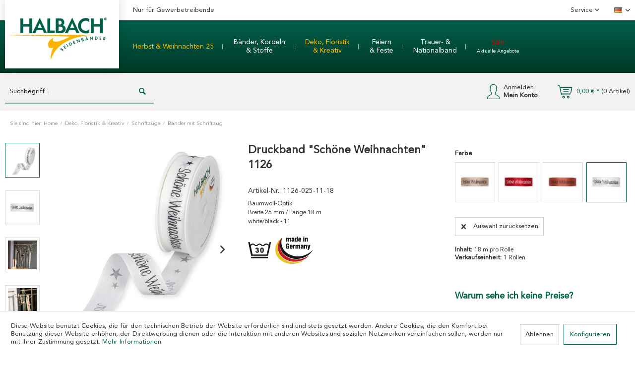

--- FILE ---
content_type: text/html; charset=UTF-8
request_url: https://halbach-shop.com/1126/druckband-schoene-weihnachten-1126-fuer-ihr-gewerbe
body_size: 23031
content:
<!DOCTYPE html>
<html class="no-js" lang="de" itemscope="itemscope" itemtype="https://schema.org/WebPage">
<head>
<meta charset="utf-8">
<meta name="author" content="" />
<meta name="robots" content="" />
<meta name="revisit-after" content="" />
<meta name="keywords" content="Array" />
<meta name="description" content="Druckband Schöne Weihnachten 1126 für Ihren gewerblichen Bedarf ✓made in Germany ✓hohe Qualität ✓Trends » Jetzt kaufen" />
<meta property="og:type" content="product" />
<meta property="og:site_name" content="Halbach Seidenbänder" />
<meta property="og:url" content="https://halbach-shop.com/1126/druckband-schoene-weihnachten-1126-fuer-ihr-gewerbe" />
<meta property="og:title" content="Druckband &quot;Schöne Weihnachten&quot; 1126" />
<meta property="og:description" content="Baumwoll-Optik Breite 25 mm / Länge 18 m white/black - 11" />
<meta property="og:image" content="https://halbach-shop.com/media/image/1126-025-11-18-A.jpg?mtime=1762752793" />
<meta property="product:brand" content="Halbach" />
<meta property="product:price" content="6,30" />
<meta property="product:product_link" content="https://halbach-shop.com/1126/druckband-schoene-weihnachten-1126-fuer-ihr-gewerbe" />
<meta name="twitter:card" content="product" />
<meta name="twitter:site" content="Halbach Seidenbänder" />
<meta name="twitter:title" content="Druckband &quot;Schöne Weihnachten&quot; 1126" />
<meta name="twitter:description" content="Baumwoll-Optik Breite 25 mm / Länge 18 m white/black - 11" />
<meta name="twitter:image" content="https://halbach-shop.com/media/image/1126-025-11-18-A.jpg?mtime=1762752793" />
<meta itemprop="copyrightHolder" content="Halbach Seidenbänder" />
<meta itemprop="copyrightYear" content="2014" />
<meta itemprop="isFamilyFriendly" content="True" />
<meta itemprop="image" content="https://halbach-shop.com/media/image/logo-halbach-seidenbaender-webshop_2024_2.png" />
<meta name="viewport" content="width=device-width, initial-scale=1.0">
<meta name="mobile-web-app-capable" content="yes">
<meta name="apple-mobile-web-app-title" content="Halbach Seidenbänder">
<meta name="apple-mobile-web-app-capable" content="yes">
<meta name="apple-mobile-web-app-status-bar-style" content="default">
<link rel="alternate" hreflang="de-DE" href="https://halbach-shop.com/1126/druckband-schoene-weihnachten-1126-fuer-ihr-gewerbe" />
<link rel="alternate" hreflang="en-GB" href="https://halbach-shop.com/en/1126/printed-ribbon-schoene-weihnachten-1126-for-your-business" />
<link rel="apple-touch-icon-precomposed" href="https://halbach-shop.com/media/image/Favicon-Halbach-Webshop_180pxORwGnsb3m582g.png">
<link rel="shortcut icon" href="https://halbach-shop.com/media/image/Favicon-Halbach-Webshop.png">
<meta name="msapplication-navbutton-color" content="#006547" />
<meta name="application-name" content="Halbach Seidenbänder" />
<meta name="msapplication-starturl" content="https://halbach-shop.com/" />
<meta name="msapplication-window" content="width=1024;height=768" />
<meta name="msapplication-TileImage" content="https://halbach-shop.com/media/image/Favicon-Halbach-Webshop_150px.png">
<meta name="msapplication-TileColor" content="#006547">
<meta name="theme-color" content="#006547" />
<link rel="canonical" href="https://halbach-shop.com/1126/druckband-schoene-weihnachten-1126-fuer-ihr-gewerbe" />
<title itemprop="name">Druckband Schöne Weihnachten 1126 » Für Ihr Gewerbe</title>
<link href="/web/cache/1759124259_ced0bdcbd84e10715431236dc8101b9a.css" media="all" rel="stylesheet" type="text/css" />
<script type="text/javascript">
var _gaq = _gaq || [];
_gaq.push(['_setAccount', "G-XT6HZ7HYG1"]);
_gaq.push(['_gat._anonymizeIp']);
_gaq.push(['_trackPageview']);
(function() {
var ga = document.createElement('script');
ga.type = 'text/javascript';
ga.async = true;
ga.src = ('https:' == document.location.protocol ? 'https://ssl' : 'http://www') + '.google-analytics.com/ga.js';
(document.getElementsByTagName('head')[0] || document.getElementsByTagName('body')[0]).appendChild(ga);
})();
</script>
</head>
<script type="application/ld+json">
{
"@context": "https://schema.org/",
"@type": "Product",
"name": "Druckband &quot;Schöne Weihnachten&quot; 1126",
"gtin13": "4015275931603",
"productID": "1126-025-11-18",
"brand":  {
"@type": "Brand",
"name": "Halbach"
},
"weight": "78.6 kg",
"width": "25 cm",
"description": " Baumwoll-Optik&lt;br&gt;Breite 25 mm / Länge 18 m&lt;br&gt;white/black - 11&lt;br&gt;",
"offers": {
"@type": "AggregateOffer",
"price": "6.3",
"priceCurrency": "EUR",
"lowPrice": "6.3",
"highPrice": "6.3",
"availability": "https://schema.org/InStock",
"url": "shopware.php?sViewport=detail&sArticle=3924&sCategory=581"
},
"image": "https://halbach-shop.com/media/image/thumbnail/1126-025-11-18-A_600x600.jpg?mtime=1762752793"
}
</script>
<body class="is--ctl-detail is--act-index" >
<div class="page-wrap">
<noscript class="noscript-main">
<div class="alert is--warning">
<div class="alert--icon">
<i class="icon--element icon--warning"></i>
</div>
<div class="alert--content">
Um Halbach&#x20;Seidenb&#xE4;nder in vollem Umfang nutzen zu k&ouml;nnen, empfehlen wir Ihnen Javascript in Ihrem Browser zu aktiveren.
</div>
</div>
</noscript>
<header class="header-main">
<div class="desk-header">
<div class="top-bar">
<div class="container block-group">
<div class="logo-main block-group" role="banner">
<div class="logo--shop block">
<a class="logo--link" href="https://halbach-shop.com/" title="Halbach Seidenbänder - zur Startseite wechseln">
<picture>
<source srcset="https://halbach-shop.com/media/image/logo-halbach-seidenbaender-webshop_2024_2.png" media="(min-width: 78.75em)">
<source srcset="https://halbach-shop.com/media/image/logo-halbach-seidenbaender-webshop_2024_2.png" media="(min-width: 64em)">
<source srcset="https://halbach-shop.com/media/image/logo-halbach-seidenbaender-webshop_2024_2.png" media="(min-width: 48em)">
<img srcset="https://halbach-shop.com/media/image/logo-halbach-seidenbaender-webshop_2024_2.png" alt="Halbach Seidenbänder - zur Startseite wechseln" />
</picture>
</a>
</div>
</div>
<div class="industrialist">
Nur für Gewerbetreibende
</div>
<nav class="top-bar--navigation block" role="menubar">
<div class="navigation--entry entry--service has--drop-down" role="menuitem" aria-haspopup="true" data-drop-down-menu="true">
Service
<ul class="service--list is--rounded" role="menu">
<li class="service--entry" role="menuitem">
<a class="service--link" href="https://halbach-shop.com/wie-bestellen" title="WIE BESTELLEN?" >
WIE BESTELLEN?
</a>
</li>
<li class="service--entry" role="menuitem">
<a class="service--link" href="https://halbach-shop.com/versand-zahlung" title="VERSAND &amp; ZAHLUNG" target="_parent">
VERSAND & ZAHLUNG
</a>
</li>
<li class="service--entry" role="menuitem">
<a class="service--link" href="https://halbach-shop.com/kontakt" title="KONTAKT" target="_blank">
KONTAKT
</a>
</li>
<li class="service--entry" role="menuitem">
<a class="service--link" href="https://halbach-shop.com/downloads" title="DOWNLOADS" >
DOWNLOADS
</a>
</li>
<li class="service--entry" role="menuitem">
<a class="service--link" href="https://halbach-shop.com/ueber-uns" title="ÜBER UNS" >
ÜBER UNS
</a>
</li>
<li class="service--entry" role="menuitem">
<a class="service--link" href="https://halbach-shop.com/unsere-partner" title="UNSERE PARTNER" >
UNSERE PARTNER
</a>
</li>
<li class="service--entry" role="menuitem">
<a class="service--link" href="https://halbach-shop.com/agb" title="AGB" >
AGB
</a>
</li>
<li class="service--entry" role="menuitem">
<a class="service--link" href="https://halbach-shop.com/datenschutz" title="DATENSCHUTZ" >
DATENSCHUTZ
</a>
</li>
<li class="service--entry" role="menuitem">
<a class="service--link" href="https://halbach-shop.com/impressum" title="IMPRESSUM" >
IMPRESSUM
</a>
</li>
</ul>
</div>

            <div class="top-bar--language navigation--entry">
            
                                    <form method="post" class="language--form">
                        
                            <div class="field--select">
                                                                    <div class="language--flag de_DE">Deutsch</div>
                                                                
                                    <div class="select-field">
                                        <select name="__shop" class="language--select" data-auto-submit="true">
                                                                                            <option value="1" selected="selected">
                                                    Deutsch
                                                </option>
                                                                                            <option value="2" >
                                                    English
                                                </option>
                                                                                    </select>
                                    </div>
                                
                                <input type="hidden" name="__redirect" value="1">
                                
                            </div>
                        
                    </form>
                            
        </div>
    



    

</nav>
</div>
</div>
<div class="green--bar">
<div class="logo--shop is--hidden">
<a class="logo--link" href="https://halbach-shop.com/" title="Halbach Seidenbänder - zur Startseite wechseln">
<picture>
<source srcset="https://halbach-shop.com/media/image/logo-halbach-seidenbaender-webshop_2024_2.png" media="(min-width: 78.75em)">
<source srcset="https://halbach-shop.com/media/image/logo-halbach-seidenbaender-webshop_2024_2.png" media="(min-width: 64em)">
<source srcset="https://halbach-shop.com/media/image/logo-halbach-seidenbaender-webshop_2024_2.png" media="(min-width: 48em)">
<img srcset="https://halbach-shop.com/media/image/logo-halbach-seidenbaender-webshop_2024_2.png" alt="Halbach Seidenbänder - zur Startseite wechseln"/>
</picture>
</a>
</div>
<div class="container">
<nav class="navigation-main">
<div data-menu-scroller="true" data-listSelector=".navigation--list.container" data-viewPortSelector=".navigation--list-wrapper">
<div class="navigation--list-wrapper">
<ul class="navigation--list container" role="menubar" itemscope="itemscope" itemtype="https://schema.org/SiteNavigationElement">
<li class="navigation--entry" role="menuitem">
<a class="navigation--link" href="https://halbach-shop.com/halbachs-weihnachtskollektion-24" itemprop="url">
<span itemprop="name"><font color = #faba00>Herbst &amp; Weihnachten 25</font></span>
</a>
</li>
<li class="navigation--entry" role="menuitem">
<a class="navigation--link" href="https://halbach-shop.com/baender-und-kordeln" itemprop="url">
<span itemprop="name">Bänder, Kordeln <br />& Stoffe</span>
</a>
</li>
<li class="navigation--entry is--active" role="menuitem">
<a class="navigation--link is--active" href="https://halbach-shop.com/dekoartikel-fuer-grosshandel-wiederverkaeufer" itemprop="url">
<span itemprop="name">Deko, Floristik <br /> & Kreativ</span>
</a>
</li>
<li class="navigation--entry" role="menuitem">
<a class="navigation--link" href="https://halbach-shop.com/tischdeko" itemprop="url">
<span itemprop="name">Feiern<br /> & Feste</span>
</a>
</li>
<li class="navigation--entry" role="menuitem">
<a class="navigation--link" href="https://halbach-shop.com/trauerband" itemprop="url">
<span itemprop="name">Trauer- & <br> Nationalband</span>
</a>
</li>
<li class="navigation--entry" role="menuitem">
<a class="navigation--link" href="https://halbach-shop.com/sale-aktuelle-angebote-band" itemprop="url">
<span itemprop="name"><font color = #dc0000>Sale</font><br> <font size="1">Aktuelle Angebote</font></span>
</a>
</li>
</ul>
</div>
<div class="advanced-menu" data-advanced-menu="true" data-hoverDelay="300">
<div class="advanced-menu-container">
<div class="menu--container">
<div class="button-container">
</div>
<div class="content--wrapper has--content">
<ul class="menu--list menu--level-0 columns--4" style="width: 100%;">
<li class="menu--list-item item--level-0" style="width: 100%">
<a href="https://halbach-shop.com/baender-w-24" class="menu--list-item-link" aria-label="Bänder, Kordeln &amp; Stoffe" title="Bänder, Kordeln &amp; Stoffe">Bänder, Kordeln & Stoffe</a>
</li>
<li class="menu--list-item item--level-0" style="width: 100%">
<a href="https://halbach-shop.com/deko-w-24" class="menu--list-item-link" aria-label="Specials" title="Specials">Specials</a>
</li>
</ul>
</div>
</div>
<div class="menu--container">
<div class="button-container">
</div>
<div class="content--wrapper has--content">
<ul class="menu--list menu--level-0 columns--4" style="width: 100%;">
<li class="menu--list-item item--level-0" style="width: 100%">
<a href="https://halbach-shop.com/cat/index/sCategory/671" class="menu--list-item-link" aria-label="Dekoschleifen" title="Dekoschleifen">Dekoschleifen</a>
</li>
<li class="menu--list-item item--level-0" style="width: 100%">
<a href="https://halbach-shop.com/dekobaender" class="menu--list-item-link" aria-label="Dekobänder" title="Dekobänder">Dekobänder</a>
<ul class="menu--list menu--level-1 columns--4">
<li class="menu--list-item item--level-1">
<a href="https://halbach-shop.com/unibaender" class="menu--list-item-link" aria-label="Unibänder" title="Unibänder">Unibänder</a>
</li>
<li class="menu--list-item item--level-1">
<a href="https://halbach-shop.com/motivbaender-weihnachten-und-herbst" class="menu--list-item-link" aria-label="Motivbänder Herbst &amp; Weihnachten" title="Motivbänder Herbst &amp; Weihnachten">Motivbänder Herbst & Weihnachten</a>
</li>
<li class="menu--list-item item--level-1">
<a href="https://halbach-shop.com/motivbaender-fruehling-und-sommer" class="menu--list-item-link" aria-label="Motivbänder Frühling &amp; Sommer" title="Motivbänder Frühling &amp; Sommer">Motivbänder Frühling & Sommer</a>
</li>
<li class="menu--list-item item--level-1">
<a href="https://halbach-shop.com/samtbaender" class="menu--list-item-link" aria-label="Samtbänder" title="Samtbänder">Samtbänder</a>
</li>
<li class="menu--list-item item--level-1">
<a href="https://halbach-shop.com/spitzenbaender" class="menu--list-item-link" aria-label="Spitzenbänder" title="Spitzenbänder">Spitzenbänder</a>
</li>
<li class="menu--list-item item--level-1">
<a href="https://halbach-shop.com/spruchbaender" class="menu--list-item-link" aria-label="Spruchbänder" title="Spruchbänder">Spruchbänder</a>
</li>
<li class="menu--list-item item--level-1">
<a href="https://halbach-shop.com/karobaender" class="menu--list-item-link" aria-label="Karobänder" title="Karobänder">Karobänder</a>
</li>
<li class="menu--list-item item--level-1">
<a href="https://halbach-shop.com/gitterband" class="menu--list-item-link" aria-label="Gitterband" title="Gitterband">Gitterband</a>
</li>
<li class="menu--list-item item--level-1">
<a href="https://halbach-shop.com/lurexband" class="menu--list-item-link" aria-label="Lurexband" title="Lurexband">Lurexband</a>
</li>
<li class="menu--list-item item--level-1">
<a href="https://halbach-shop.com/kunstfellband" class="menu--list-item-link" aria-label="Kunstfellband" title="Kunstfellband">Kunstfellband</a>
</li>
<li class="menu--list-item item--level-1">
<a href="https://halbach-shop.com/goldbaender-silberbaender" class="menu--list-item-link" aria-label="Goldbänder &amp; Silberbänder" title="Goldbänder &amp; Silberbänder">Goldbänder & Silberbänder</a>
</li>
</ul>
</li>
<li class="menu--list-item item--level-0" style="width: 100%">
<a href="https://halbach-shop.com/naturbaender-und-naturkordeln" class="menu--list-item-link" aria-label="Naturbänder &amp; Naturkordeln" title="Naturbänder &amp; Naturkordeln">Naturbänder & Naturkordeln</a>
<ul class="menu--list menu--level-1 columns--4">
<li class="menu--list-item item--level-1">
<a href="https://halbach-shop.com/leinenbaender-leinenkordeln" class="menu--list-item-link" aria-label="Leinenbänder &amp; Leinenkordeln" title="Leinenbänder &amp; Leinenkordeln">Leinenbänder & Leinenkordeln</a>
</li>
<li class="menu--list-item item--level-1">
<a href="https://halbach-shop.com/baumwollkordeln-baumwollbaender" class="menu--list-item-link" aria-label="Baumwollbänder &amp; Baumwollkordeln" title="Baumwollbänder &amp; Baumwollkordeln">Baumwollbänder & Baumwollkordeln</a>
</li>
<li class="menu--list-item item--level-1">
<a href="https://halbach-shop.com/jutebaender-jutekorden" class="menu--list-item-link" aria-label="Jutebänder &amp; Jutekordeln" title="Jutebänder &amp; Jutekordeln">Jutebänder & Jutekordeln</a>
</li>
<li class="menu--list-item item--level-1">
<a href="https://halbach-shop.com/papierbaender-papierkordeln" class="menu--list-item-link" aria-label="Papierbänder &amp; Papierkordeln" title="Papierbänder &amp; Papierkordeln">Papierbänder & Papierkordeln</a>
</li>
<li class="menu--list-item item--level-1">
<a href="https://halbach-shop.com/korkband-holzfurnier-stoff" class="menu--list-item-link" aria-label="Holzfurnier Stoff &amp; Korkband" title="Holzfurnier Stoff &amp; Korkband">Holzfurnier Stoff & Korkband</a>
</li>
</ul>
</li>
<li class="menu--list-item item--level-0" style="width: 100%">
<a href="https://halbach-shop.com/kordeln-schnuere" class="menu--list-item-link" aria-label="Kordeln &amp; Schnüre" title="Kordeln &amp; Schnüre">Kordeln & Schnüre</a>
<ul class="menu--list menu--level-1 columns--4">
<li class="menu--list-item item--level-1">
<a href="https://halbach-shop.com/dekokordeln-schnuere" class="menu--list-item-link" aria-label="Dekokordeln &amp; -Schnüre" title="Dekokordeln &amp; -Schnüre">Dekokordeln & -Schnüre</a>
</li>
<li class="menu--list-item item--level-1">
<a href="https://halbach-shop.com/perlenschnuere" class="menu--list-item-link" aria-label="Perlenschnüre" title="Perlenschnüre">Perlenschnüre</a>
</li>
<li class="menu--list-item item--level-1">
<a href="https://halbach-shop.com/kordel-materialmix" class="menu--list-item-link" aria-label="Materialmix Kordel" title="Materialmix Kordel">Materialmix Kordel</a>
</li>
<li class="menu--list-item item--level-1">
<a href="https://halbach-shop.com/makramee-kaufen" class="menu--list-item-link" aria-label="Makramee" title="Makramee">Makramee</a>
</li>
<li class="menu--list-item item--level-1">
<a href="https://halbach-shop.com/goldkordeln-silberkordeln" class="menu--list-item-link" aria-label="Goldkordeln &amp; Silberkordeln" title="Goldkordeln &amp; Silberkordeln">Goldkordeln & Silberkordeln</a>
</li>
</ul>
</li>
<li class="menu--list-item item--level-0" style="width: 100%">
<a href="https://halbach-shop.com/baenderset" class="menu--list-item-link" aria-label="Retail &amp; Displays" title="Retail &amp; Displays">Retail & Displays</a>
<ul class="menu--list menu--level-1 columns--4">
<li class="menu--list-item item--level-1">
<a href="https://halbach-shop.com/geschenkbaender-retail" class="menu--list-item-link" aria-label="Standardbänder &amp; -Kordeln" title="Standardbänder &amp; -Kordeln">Standardbänder & -Kordeln</a>
</li>
<li class="menu--list-item item--level-1">
<a href="https://halbach-shop.com/baenderdisplays" class="menu--list-item-link" aria-label="Displays &amp; Sets" title="Displays &amp; Sets">Displays & Sets</a>
</li>
<li class="menu--list-item item--level-1">
<a href="https://halbach-shop.com/weihnachtsdisplay-herbstdisplays" class="menu--list-item-link" aria-label="Herbst &amp; Weihnachten" title="Herbst &amp; Weihnachten">Herbst & Weihnachten</a>
</li>
<li class="menu--list-item item--level-1">
<a href="https://halbach-shop.com/fruehlingsdisplays-sommerdisplays" class="menu--list-item-link" aria-label="Frühling &amp; Sommer" title="Frühling &amp; Sommer">Frühling & Sommer</a>
</li>
</ul>
</li>
<li class="menu--list-item item--level-0" style="width: 100%">
<a href="https://halbach-shop.com/standard-daily" class="menu--list-item-link" aria-label="Standard DAILY" title="Standard DAILY">Standard DAILY</a>
<ul class="menu--list menu--level-1 columns--4">
<li class="menu--list-item item--level-1">
<a href="https://halbach-shop.com/standardbaender-daily" class="menu--list-item-link" aria-label="Standardbänder DAILY" title="Standardbänder DAILY">Standardbänder DAILY</a>
</li>
<li class="menu--list-item item--level-1">
<a href="https://halbach-shop.com/standardkordel-daily" class="menu--list-item-link" aria-label="Standardkordeln DAILY" title="Standardkordeln DAILY">Standardkordeln DAILY</a>
</li>
</ul>
</li>
<li class="menu--list-item item--level-0" style="width: 100%">
<a href="https://halbach-shop.com/stoffe-tischbaender" class="menu--list-item-link" aria-label="Tischbänder &amp; Dekobanner" title="Tischbänder &amp; Dekobanner">Tischbänder & Dekobanner</a>
<ul class="menu--list menu--level-1 columns--4">
<li class="menu--list-item item--level-1">
<a href="https://halbach-shop.com/uni-tischbaender" class="menu--list-item-link" aria-label="Uni Tischbänder" title="Uni Tischbänder">Uni Tischbänder</a>
</li>
<li class="menu--list-item item--level-1">
<a href="https://halbach-shop.com/motiv-tischbaender" class="menu--list-item-link" aria-label="Motiv Tischbänder" title="Motiv Tischbänder">Motiv Tischbänder</a>
</li>
</ul>
</li>
</ul>
</div>
</div>
<div class="menu--container">
<div class="button-container">
</div>
<div class="content--wrapper has--content">
<ul class="menu--list menu--level-0 columns--4" style="width: 100%;">
<li class="menu--list-item item--level-0" style="width: 100%">
<a href="https://halbach-shop.com/fashion-accessoires" class="menu--list-item-link" aria-label="Fashion Accessoires" title="Fashion Accessoires">Fashion Accessoires</a>
</li>
<li class="menu--list-item item--level-0" style="width: 100%">
<a href="https://halbach-shop.com/heimtextilien-wohnaccessoires" class="menu--list-item-link" aria-label="Heimtextilien &amp; Wohnaccessoires" title="Heimtextilien &amp; Wohnaccessoires">Heimtextilien & Wohnaccessoires</a>
<ul class="menu--list menu--level-1 columns--4">
<li class="menu--list-item item--level-1">
<a href="https://halbach-shop.com/cat/index/sCategory/670" class="menu--list-item-link" aria-label="Porzellan und Keramik" title="Porzellan und Keramik">Porzellan und Keramik</a>
</li>
<li class="menu--list-item item--level-1">
<a href="https://halbach-shop.com/stabkerzenhalter" class="menu--list-item-link" aria-label="Kerzenhalter" title="Kerzenhalter">Kerzenhalter</a>
</li>
<li class="menu--list-item item--level-1">
<a href="https://halbach-shop.com/dekovorhaenge" class="menu--list-item-link" aria-label="Vorhänge" title="Vorhänge">Vorhänge</a>
</li>
<li class="menu--list-item item--level-1">
<a href="https://halbach-shop.com/dekokissen" class="menu--list-item-link" aria-label="Dekokissen" title="Dekokissen">Dekokissen</a>
</li>
<li class="menu--list-item item--level-1">
<a href="https://halbach-shop.com/deko-wichtel" class="menu--list-item-link" aria-label="Wichtel" title="Wichtel">Wichtel</a>
</li>
<li class="menu--list-item item--level-1">
<a href="https://halbach-shop.com/weihnachtsdeko-adventsdeko" class="menu--list-item-link" aria-label="Weihnachtsdeko" title="Weihnachtsdeko">Weihnachtsdeko</a>
</li>
<li class="menu--list-item item--level-1">
<a href="https://halbach-shop.com/tischsets-tischlaeufer-tischdecken" class="menu--list-item-link" aria-label="Tischsets, Tischläufer &amp; Tischdecken" title="Tischsets, Tischläufer &amp; Tischdecken">Tischsets, Tischläufer & Tischdecken</a>
</li>
<li class="menu--list-item item--level-1">
<a href="https://halbach-shop.com/dekoschalen-vasen-deko-blumentopf" class="menu--list-item-link" aria-label="Blumentöpfe, Vasen &amp; Dekoschalen" title="Blumentöpfe, Vasen &amp; Dekoschalen">Blumentöpfe, Vasen & Dekoschalen</a>
</li>
<li class="menu--list-item item--level-1">
<a href="https://halbach-shop.com/decken" class="menu--list-item-link" aria-label="Decken" title="Decken">Decken</a>
</li>
</ul>
</li>
<li class="menu--list-item item--level-0" style="width: 100%">
<a href="https://halbach-shop.com/blumenleiste" class="menu--list-item-link" aria-label="Flower Boards" title="Flower Boards">Flower Boards</a>
<ul class="menu--list menu--level-1 columns--4">
<li class="menu--list-item item--level-1">
<a href="https://halbach-shop.com/flowerboards" class="menu--list-item-link" aria-label="Flowerboards" title="Flowerboards">Flowerboards</a>
</li>
<li class="menu--list-item item--level-1">
<a href="https://halbach-shop.com/deko-fuer-flower-boards/deko-boards" class="menu--list-item-link" aria-label="Deko für Flower Boards &amp; Deko Boards" title="Deko für Flower Boards &amp; Deko Boards">Deko für Flower Boards & Deko Boards</a>
</li>
</ul>
</li>
<li class="menu--list-item item--level-0" style="width: 100%">
<a href="https://halbach-shop.com/dekoringe-zubehoer" class="menu--list-item-link" aria-label="Dekoringe &amp; Zubehör" title="Dekoringe &amp; Zubehör">Dekoringe & Zubehör</a>
<ul class="menu--list menu--level-1 columns--4">
<li class="menu--list-item item--level-1">
<a href="https://halbach-shop.com/dekoringe" class="menu--list-item-link" aria-label="Dekoringe" title="Dekoringe">Dekoringe</a>
</li>
<li class="menu--list-item item--level-1">
<a href="https://halbach-shop.com/dekoring-weihnachten" class="menu--list-item-link" aria-label="Dekoringe Weihnachten" title="Dekoringe Weihnachten">Dekoringe Weihnachten</a>
</li>
<li class="menu--list-item item--level-1">
<a href="https://halbach-shop.com/dekoring-fruehling" class="menu--list-item-link" aria-label="Dekoringe Frühling" title="Dekoringe Frühling">Dekoringe Frühling</a>
</li>
<li class="menu--list-item item--level-1">
<a href="https://halbach-shop.com/magnet-deko-ringe" class="menu--list-item-link" aria-label="Magnetdeko für Ringe" title="Magnetdeko für Ringe">Magnetdeko für Ringe</a>
</li>
<li class="menu--list-item item--level-1">
<a href="https://halbach-shop.com/schriftzuege-ringe" class="menu--list-item-link" aria-label="Schriftzüge für Ringe" title="Schriftzüge für Ringe">Schriftzüge für Ringe</a>
</li>
<li class="menu--list-item item--level-1">
<a href="https://halbach-shop.com/baender-fuer-ringe" class="menu--list-item-link" aria-label="Bänder für Ringe" title="Bänder für Ringe">Bänder für Ringe</a>
</li>
<li class="menu--list-item item--level-1">
<a href="https://halbach-shop.com/ring-blumen-deko" class="menu--list-item-link" aria-label="Florale Deko für Ringe" title="Florale Deko für Ringe">Florale Deko für Ringe</a>
</li>
</ul>
</li>
<li class="menu--list-item item--level-0" style="width: 100%">
<a href="https://halbach-shop.com/streudeko" class="menu--list-item-link" aria-label="Streudeko" title="Streudeko">Streudeko</a>
<ul class="menu--list menu--level-1 columns--4">
<li class="menu--list-item item--level-1">
<a href="https://halbach-shop.com/streudeko-herbst" class="menu--list-item-link" aria-label="Streudeko Herbst" title="Streudeko Herbst">Streudeko Herbst</a>
</li>
<li class="menu--list-item item--level-1">
<a href="https://halbach-shop.com/streudeko-weihnachten" class="menu--list-item-link" aria-label="Streudeko Weihnachten" title="Streudeko Weihnachten">Streudeko Weihnachten</a>
</li>
<li class="menu--list-item item--level-1">
<a href="https://halbach-shop.com/streudeko-fruehling" class="menu--list-item-link" aria-label="Streudeko Frühling" title="Streudeko Frühling">Streudeko Frühling</a>
</li>
</ul>
</li>
<li class="menu--list-item item--level-0" style="width: 100%">
<a href="https://halbach-shop.com/dekostecker" class="menu--list-item-link" aria-label="Dekostecker" title="Dekostecker">Dekostecker</a>
<ul class="menu--list menu--level-1 columns--4">
<li class="menu--list-item item--level-1">
<a href="https://halbach-shop.com/dekostecker-herbst" class="menu--list-item-link" aria-label="Dekostecker Herbst" title="Dekostecker Herbst">Dekostecker Herbst</a>
</li>
<li class="menu--list-item item--level-1">
<a href="https://halbach-shop.com/weihnachten-dekostecker" class="menu--list-item-link" aria-label="Dekostecker Weihnachten" title="Dekostecker Weihnachten">Dekostecker Weihnachten</a>
</li>
<li class="menu--list-item item--level-1">
<a href="https://halbach-shop.com/dekostecker-fruehling" class="menu--list-item-link" aria-label="Dekostecker Frühling" title="Dekostecker Frühling">Dekostecker Frühling</a>
</li>
<li class="menu--list-item item--level-1">
<a href="https://halbach-shop.com/dekostecker-mit-schriftzug" class="menu--list-item-link" aria-label="Dekostecker Schriftzug" title="Dekostecker Schriftzug">Dekostecker Schriftzug</a>
</li>
</ul>
</li>
<li class="menu--list-item item--level-0" style="width: 100%">
<a href="https://halbach-shop.com/papercutting" class="menu--list-item-link" aria-label="Paper Cutting" title="Paper Cutting">Paper Cutting</a>
<ul class="menu--list menu--level-1 columns--4">
<li class="menu--list-item item--level-1">
<a href="https://halbach-shop.com/papercutting-weihnachten" class="menu--list-item-link" aria-label="Paper Cutting Weihnachten" title="Paper Cutting Weihnachten">Paper Cutting Weihnachten</a>
</li>
<li class="menu--list-item item--level-1">
<a href="https://halbach-shop.com/papercutting-fruehling" class="menu--list-item-link" aria-label="Paper Cutting Frühling" title="Paper Cutting Frühling">Paper Cutting Frühling</a>
</li>
</ul>
</li>
<li class="menu--list-item item--level-0" style="width: 100%">
<a href="https://halbach-shop.com/geschenke-verpacken" class="menu--list-item-link" aria-label="Geschenke verpacken" title="Geschenke verpacken">Geschenke verpacken</a>
<ul class="menu--list menu--level-1 columns--4">
<li class="menu--list-item item--level-1">
<a href="https://halbach-shop.com/dekoklammern" class="menu--list-item-link" aria-label="Dekoklammern" title="Dekoklammern">Dekoklammern</a>
</li>
<li class="menu--list-item item--level-1">
<a href="https://halbach-shop.com/geschenkanhaenger" class="menu--list-item-link" aria-label="Geschenkanhänger" title="Geschenkanhänger">Geschenkanhänger</a>
</li>
<li class="menu--list-item item--level-1">
<a href="https://halbach-shop.com/geschenkbeutel-flaschentaschen" class="menu--list-item-link" aria-label="Geschenkbeutel &amp; Flaschentaschen" title="Geschenkbeutel &amp; Flaschentaschen">Geschenkbeutel & Flaschentaschen</a>
</li>
<li class="menu--list-item item--level-1">
<a href="https://halbach-shop.com/geschenkaufkleber" class="menu--list-item-link" aria-label="Geschenksticker" title="Geschenksticker">Geschenksticker</a>
</li>
<li class="menu--list-item item--level-1">
<a href="https://halbach-shop.com/deko-adventskalender" class="menu--list-item-link" aria-label="Adventskalender" title="Adventskalender">Adventskalender</a>
</li>
</ul>
</li>
<li class="menu--list-item item--level-0" style="width: 100%">
<a href="https://halbach-shop.com/selbstklebende-deko" class="menu--list-item-link" aria-label="Selbstklebende Deko" title="Selbstklebende Deko">Selbstklebende Deko</a>
<ul class="menu--list menu--level-1 columns--4">
<li class="menu--list-item item--level-1">
<a href="https://halbach-shop.com/selbstklebende-dekobaender" class="menu--list-item-link" aria-label="Dekobänder selbstklebend" title="Dekobänder selbstklebend">Dekobänder selbstklebend</a>
</li>
<li class="menu--list-item item--level-1">
<a href="https://halbach-shop.com/dekoaufkleber" class="menu--list-item-link" aria-label="Dekosticker" title="Dekosticker">Dekosticker</a>
</li>
</ul>
</li>
<li class="menu--list-item item--level-0" style="width: 100%">
<a href="https://halbach-shop.com/dekohaenger-girlanden" class="menu--list-item-link" aria-label="Dekohänger &amp; Girlanden" title="Dekohänger &amp; Girlanden">Dekohänger & Girlanden</a>
<ul class="menu--list menu--level-1 columns--4">
<li class="menu--list-item item--level-1">
<a href="https://halbach-shop.com/dekoanhaenger-weihnachten" class="menu--list-item-link" aria-label="Dekohänger Weihnachten" title="Dekohänger Weihnachten">Dekohänger Weihnachten</a>
</li>
<li class="menu--list-item item--level-1">
<a href="https://halbach-shop.com/dekoanhaenger-fruehling" class="menu--list-item-link" aria-label="Dekohänger Frühling" title="Dekohänger Frühling">Dekohänger Frühling</a>
</li>
</ul>
</li>
<li class="menu--list-item item--level-0" style="width: 100%">
<a href="https://halbach-shop.com/schriftzuege" class="menu--list-item-link" aria-label="Schriftzüge" title="Schriftzüge">Schriftzüge</a>
<ul class="menu--list menu--level-1 columns--4">
<li class="menu--list-item item--level-1">
<a href="https://halbach-shop.com/baender-mit-schrifzug" class="menu--list-item-link" aria-label="Bänder mit Schriftzug" title="Bänder mit Schriftzug">Bänder mit Schriftzug</a>
</li>
<li class="menu--list-item item--level-1">
<a href="https://halbach-shop.com/deko-schriftzug" class="menu--list-item-link" aria-label="Dekoartikel mit Schriftzug" title="Dekoartikel mit Schriftzug">Dekoartikel mit Schriftzug</a>
</li>
</ul>
</li>
<li class="menu--list-item item--level-0" style="width: 100%">
<a href="https://halbach-shop.com/florale-deko" class="menu--list-item-link" aria-label="Florale Deko" title="Florale Deko">Florale Deko</a>
<ul class="menu--list menu--level-1 columns--4">
<li class="menu--list-item item--level-1">
<a href="https://halbach-shop.com/blumen-deko-weihnachten" class="menu--list-item-link" aria-label="Florale Deko Weihnachten" title="Florale Deko Weihnachten">Florale Deko Weihnachten</a>
</li>
<li class="menu--list-item item--level-1">
<a href="https://halbach-shop.com/florale-deko-fruehling" class="menu--list-item-link" aria-label="Florale Deko Frühling" title="Florale Deko Frühling">Florale Deko Frühling</a>
</li>
</ul>
</li>
<li class="menu--list-item item--level-0" style="width: 100%">
<a href="https://halbach-shop.com/kreidetafel-deko" class="menu--list-item-link" aria-label="Kreidetafel Produkte" title="Kreidetafel Produkte">Kreidetafel Produkte</a>
<ul class="menu--list menu--level-1 columns--4">
<li class="menu--list-item item--level-1">
<a href="https://halbach-shop.com/tafelaufkleber" class="menu--list-item-link" aria-label="Tafel Sticker" title="Tafel Sticker">Tafel Sticker</a>
</li>
<li class="menu--list-item item--level-1">
<a href="https://halbach-shop.com/tafeldeko" class="menu--list-item-link" aria-label="Tafeldeko" title="Tafeldeko">Tafeldeko</a>
</li>
</ul>
</li>
</ul>
</div>
</div>
<div class="menu--container">
<div class="button-container">
</div>
<div class="content--wrapper has--content">
<ul class="menu--list menu--level-0 columns--4" style="width: 100%;">
<li class="menu--list-item item--level-0" style="width: 100%">
<a href="https://halbach-shop.com/party-tischdeko" class="menu--list-item-link" aria-label="Partydekoration" title="Partydekoration">Partydekoration</a>
</li>
<li class="menu--list-item item--level-0" style="width: 100%">
<a href="https://halbach-shop.com/valentinstag-deko-muttertags-deko" class="menu--list-item-link" aria-label="Valentins- &amp; Muttertag" title="Valentins- &amp; Muttertag">Valentins- & Muttertag</a>
</li>
<li class="menu--list-item item--level-0" style="width: 100%">
<a href="https://halbach-shop.com/osterdeko" class="menu--list-item-link" aria-label="Osterdekoration" title="Osterdekoration">Osterdekoration</a>
</li>
<li class="menu--list-item item--level-0" style="width: 100%">
<a href="https://halbach-shop.com/kommunions-deko" class="menu--list-item-link" aria-label="Geburt, Taufe, Kommunion &amp; Konfirmation" title="Geburt, Taufe, Kommunion &amp; Konfirmation">Geburt, Taufe, Kommunion & Konfirmation</a>
</li>
<li class="menu--list-item item--level-0" style="width: 100%">
<a href="https://halbach-shop.com/hochzeitsdeko-hochzeitsbaender" class="menu--list-item-link" aria-label="Hochzeit" title="Hochzeit">Hochzeit</a>
</li>
<li class="menu--list-item item--level-0" style="width: 100%">
<a href="https://halbach-shop.com/silvester" class="menu--list-item-link" aria-label="Silvester" title="Silvester">Silvester</a>
</li>
</ul>
</div>
</div>
<div class="menu--container">
<div class="button-container">
</div>
<div class="content--wrapper has--content">
<ul class="menu--list menu--level-0 columns--4" style="width: 100%;">
<li class="menu--list-item item--level-0" style="width: 100%">
<a href="https://halbach-shop.com/kranzbaender-moire" class="menu--list-item-link" aria-label="Moiré-Kranzband" title="Moiré-Kranzband">Moiré-Kranzband</a>
</li>
<li class="menu--list-item item--level-0" style="width: 100%">
<a href="https://halbach-shop.com/satinband-kranzband" class="menu--list-item-link" aria-label="Satin-Kranzband" title="Satin-Kranzband">Satin-Kranzband</a>
</li>
<li class="menu--list-item item--level-0" style="width: 100%">
<a href="https://halbach-shop.com/kranzschleifen" class="menu--list-item-link" aria-label="Kranzschleifen-Fransen" title="Kranzschleifen-Fransen">Kranzschleifen-Fransen</a>
</li>
<li class="menu--list-item item--level-0" style="width: 100%">
<a href="https://halbach-shop.com/trauerflor" class="menu--list-item-link" aria-label="Trauerflor" title="Trauerflor">Trauerflor</a>
</li>
<li class="menu--list-item item--level-0" style="width: 100%">
<a href="https://halbach-shop.com/nationalband" class="menu--list-item-link" aria-label="National- &amp; Flaggenband" title="National- &amp; Flaggenband">National- & Flaggenband</a>
</li>
</ul>
</div>
</div>
<div class="menu--container">
<div class="button-container">
</div>
<div class="content--wrapper has--content">
<ul class="menu--list menu--level-0 columns--4" style="width: 100%;">
<li class="menu--list-item item--level-0" style="width: 100%">
<a href="https://halbach-shop.com/cat/index/sCategory/673" class="menu--list-item-link" aria-label="Sale Herbst &amp; Weihnachten " title="Sale Herbst &amp; Weihnachten ">Sale Herbst & Weihnachten </a>
</li>
<li class="menu--list-item item--level-0" style="width: 100%">
<a href="https://halbach-shop.com/cat/index/sCategory/675" class="menu--list-item-link" aria-label="Sale Kranz- &amp; Trauerband" title="Sale Kranz- &amp; Trauerband">Sale Kranz- & Trauerband</a>
</li>
</ul>
</div>
</div>
</div>
</div>
</div>
<div class="rsp-navmain-block"></div>
</nav>
</div>
</div>
<div class="grey--bar">
<div class="container">
<div class="search--box" data-search="true">
<form action="/search" method="get" class="main-search--form">
<input type="search" name="sSearch" aria-label="Suchbegriff..." class="main-search--field" autocomplete="off" autocapitalize="off" placeholder="Suchbegriff..." maxlength="30" />
<button type="submit" class="main-search--button" aria-label="Suchen">
<i class="icon--search"></i>
<span class="main-search--text">Suchen</span>
</button>
<div class="form--ajax-loader">&nbsp;</div>
</form>
<div class="main-search--results"></div>
</div>

<div class="basket--box">
    <a class="cart--link" href="https://halbach-shop.com/checkout/cart"
       title="Warenkorb">
        <span class="icon--basket"></span>
        <span class="cart--amount">
                0,00&nbsp;&euro; *
        </span>
        <span class="cart--quantity-container">
            (<span class="cart--quantity">0</span>
            Artikel)
        </span>
    </a>
    <div class="ajax-loader">&nbsp;</div>
</div>
<div class="account--box">

        




    
        <a href="https://halbach-shop.com/account" title="Mein Konto" class="entry--link">
            <span class="icon--account"></span>
            <span class="account--display">
                <span class="account--display-label">
                                        Anmelden
                                  <span class="account--display-name">
                                        Mein Konto
                                  </span>
            </span>
        </a>
    







</div>
</div>
</div>
</div>
<div class="rsp-header">
<div class="logo-main block-group" role="banner">
<div class="logo--shop block">
<a class="logo--link" href="https://halbach-shop.com/" title="Halbach Seidenbänder - zur Startseite wechseln">
<picture>
<source srcset="https://halbach-shop.com/media/image/logo-halbach-seidenbaender-webshop_2024_2.png" media="(min-width: 78.75em)">
<source srcset="https://halbach-shop.com/media/image/logo-halbach-seidenbaender-webshop_2024_2.png" media="(min-width: 64em)">
<source srcset="https://halbach-shop.com/media/image/logo-halbach-seidenbaender-webshop_2024_2.png" media="(min-width: 48em)">
<img srcset="https://halbach-shop.com/media/image/logo-halbach-seidenbaender-webshop_2024_2.png" alt="Halbach Seidenbänder - zur Startseite wechseln" />
</picture>
</a>
</div>
</div>
<nav class="shop--navigation block-group">
<ul class="navigation--list block-group" role="menubar">
<li class="navigation--entry entry--menu-left" role="menuitem">
<a class="entry--link entry--trigger btn is--icon-left" href="#offcanvas--left" data-offcanvas="true" data-offCanvasSelector=".sidebar-main">
<i class="icon--menu"></i> Menü
</a>
</li>
<li class="navigation--entry entry--search" role="menuitem" data-search="true" aria-haspopup="true">
<a class="btn entry--link entry--trigger" href="#show-hide--search" title="Suche anzeigen / schließen">
<i class="icon--search"></i>
<span class="search--display">Suchen</span>
</a>
<form action="/search" method="get" class="main-search--form">
<input type="search" name="sSearch" aria-label="Suchbegriff..." class="main-search--field" autocomplete="off" autocapitalize="off" placeholder="Suchbegriff..." maxlength="30" />
<button type="submit" class="main-search--button" aria-label="Suchen">
<i class="icon--search"></i>
<span class="main-search--text">Suchen</span>
</button>
<div class="form--ajax-loader">&nbsp;</div>
</form>
<div class="main-search--results"></div>
</li>
<li class="navigation--entry entry--notepad" role="menuitem">
<a href="https://halbach-shop.com/note" title="Merkzettel" class="btn entry--link notepad--link">
<i class="icon--heart"></i>
<span class="notepad--display">
Merkzettel
</span>
</a>
</li>
<li class="navigation--entry entry--account" role="menuitem">
<a href="https://halbach-shop.com/account" title="Mein Konto" class="btn entry--link account--link">
<i class="icon--account"></i>
<span class="account--display">
Mein Konto
</span>
</a>
</li>
<li class="navigation--entry entry--cart" role="menuitem">
<a href="https://halbach-shop.com/checkout/cart" title="Warenkorb" class="btn entry--link cart--link">
<span class="cart--display">
Warenkorb
</span>
<span class="badge is--primary is--minimal cart--quantity is--hidden">0</span>
<i class="icon--basket"></i>
</a>
</li>
</ul>
</nav>
</div>
</header>
<section class="content-main container block-group">
<nav class="content--breadcrumb block">
<ul class="breadcrumb--list" role="menu" itemscope itemtype="https://schema.org/BreadcrumbList">
<li class="breadcrumb--entry">
Sie sind hier:
</li>
<li class="breadcrumb--entry">
<a href="/" class="breadcrumb--link">Home</a>
</li>
<li class="breadcrumb--separator">
/
</li>
<li class="breadcrumb--entry" itemprop="itemListElement" itemscope
itemtype="https://schema.org/ListItem">
<a itemscope itemtype="https://schema.org/WebPage" itemprop="item" id="shopware.php?sViewport=cat&sCategory=5" class="breadcrumb--link" href="https://halbach-shop.com/dekoartikel-fuer-grosshandel-wiederverkaeufer" title="Deko, Floristik  &amp; Kreativ">
<link itemprop="url" href="https://halbach-shop.com/dekoartikel-fuer-grosshandel-wiederverkaeufer" />
<span itemprop="name" class="breadcrumb--title">Deko, Floristik  & Kreativ</span>
</a>
<meta itemprop="position" content="0" />
</li>
<li class="breadcrumb--separator">/</li>
<li class="breadcrumb--entry" itemprop="itemListElement" itemscope
itemtype="https://schema.org/ListItem">
<a itemscope itemtype="https://schema.org/WebPage" itemprop="item" id="shopware.php?sViewport=cat&sCategory=630" class="breadcrumb--link" href="https://halbach-shop.com/schriftzuege" title="Schriftzüge">
<link itemprop="url" href="https://halbach-shop.com/schriftzuege" />
<span itemprop="name" class="breadcrumb--title">Schriftzüge</span>
</a>
<meta itemprop="position" content="1" />
</li>
<li class="breadcrumb--separator">/</li>
<li class="breadcrumb--entry is--active" itemprop="itemListElement" itemscope
itemtype="https://schema.org/ListItem">
<a itemscope itemtype="https://schema.org/WebPage" itemprop="item" id="shopware.php?sViewport=cat&sCategory=581" class="breadcrumb--link" href="https://halbach-shop.com/baender-mit-schrifzug" title="Bänder mit Schriftzug">
<link itemprop="url" href="https://halbach-shop.com/baender-mit-schrifzug" />
<span itemprop="name" class="breadcrumb--title">Bänder mit Schriftzug</span>
</a>
<meta itemprop="position" content="2" />
</li>
</ul>
</nav>
<div class="content-main--inner">
<div id='cookie-consent' class='off-canvas is--left block-transition' data-cookie-consent-manager='true'>
<div class='cookie-consent--header cookie-consent--close'>
Cookie-Einstellungen
<i class="icon--arrow-right"></i>
</div>
<div class='cookie-consent--description'>
Diese Website benutzt Cookies, die für den technischen Betrieb der Website erforderlich sind und stets gesetzt werden. Andere Cookies, die den Komfort bei Benutzung dieser Website erhöhen, der Direktwerbung dienen oder die Interaktion mit anderen Websites und sozialen Netzwerken vereinfachen sollen, werden nur mit Ihrer Zustimmung gesetzt.
</div>
<div class='cookie-consent--configuration'>
<div class='cookie-consent--configuration-header'>
<div class='cookie-consent--configuration-header-text'>Konfiguration</div>
</div>
<div class='cookie-consent--configuration-main'>
<div class='cookie-consent--group'>
<input type="hidden" class="cookie-consent--group-name" value="technical" />
<label class="cookie-consent--group-state cookie-consent--state-input cookie-consent--required">
<input type="checkbox" name="technical-state" class="cookie-consent--group-state-input" disabled="disabled" checked="checked"/>
<span class="cookie-consent--state-input-element"></span>
</label>
<div class='cookie-consent--group-title' data-collapse-panel='true' data-contentSiblingSelector=".cookie-consent--group-container">
<div class="cookie-consent--group-title-label cookie-consent--state-label">
Technisch erforderlich
</div>
<span class="cookie-consent--group-arrow is-icon--right">
<i class="icon--arrow-right"></i>
</span>
</div>
<div class='cookie-consent--group-container'>
<div class='cookie-consent--group-description'>
Diese Cookies sind für die Grundfunktionen des Shops notwendig.
</div>
<div class='cookie-consent--cookies-container'>
<div class='cookie-consent--cookie'>
<input type="hidden" class="cookie-consent--cookie-name" value="cookieDeclined" />
<label class="cookie-consent--cookie-state cookie-consent--state-input cookie-consent--required">
<input type="checkbox" name="cookieDeclined-state" class="cookie-consent--cookie-state-input" disabled="disabled" checked="checked" />
<span class="cookie-consent--state-input-element"></span>
</label>
<div class='cookie--label cookie-consent--state-label'>
"Alle Cookies ablehnen" Cookie
</div>
</div>
<div class='cookie-consent--cookie'>
<input type="hidden" class="cookie-consent--cookie-name" value="allowCookie" />
<label class="cookie-consent--cookie-state cookie-consent--state-input cookie-consent--required">
<input type="checkbox" name="allowCookie-state" class="cookie-consent--cookie-state-input" disabled="disabled" checked="checked" />
<span class="cookie-consent--state-input-element"></span>
</label>
<div class='cookie--label cookie-consent--state-label'>
"Alle Cookies annehmen" Cookie
</div>
</div>
<div class='cookie-consent--cookie'>
<input type="hidden" class="cookie-consent--cookie-name" value="shop" />
<label class="cookie-consent--cookie-state cookie-consent--state-input cookie-consent--required">
<input type="checkbox" name="shop-state" class="cookie-consent--cookie-state-input" disabled="disabled" checked="checked" />
<span class="cookie-consent--state-input-element"></span>
</label>
<div class='cookie--label cookie-consent--state-label'>
Ausgewählter Shop
</div>
</div>
<div class='cookie-consent--cookie'>
<input type="hidden" class="cookie-consent--cookie-name" value="csrf_token" />
<label class="cookie-consent--cookie-state cookie-consent--state-input cookie-consent--required">
<input type="checkbox" name="csrf_token-state" class="cookie-consent--cookie-state-input" disabled="disabled" checked="checked" />
<span class="cookie-consent--state-input-element"></span>
</label>
<div class='cookie--label cookie-consent--state-label'>
CSRF-Token
</div>
</div>
<div class='cookie-consent--cookie'>
<input type="hidden" class="cookie-consent--cookie-name" value="cookiePreferences" />
<label class="cookie-consent--cookie-state cookie-consent--state-input cookie-consent--required">
<input type="checkbox" name="cookiePreferences-state" class="cookie-consent--cookie-state-input" disabled="disabled" checked="checked" />
<span class="cookie-consent--state-input-element"></span>
</label>
<div class='cookie--label cookie-consent--state-label'>
Cookie-Einstellungen
</div>
</div>
<div class='cookie-consent--cookie'>
<input type="hidden" class="cookie-consent--cookie-name" value="x-cache-context-hash" />
<label class="cookie-consent--cookie-state cookie-consent--state-input cookie-consent--required">
<input type="checkbox" name="x-cache-context-hash-state" class="cookie-consent--cookie-state-input" disabled="disabled" checked="checked" />
<span class="cookie-consent--state-input-element"></span>
</label>
<div class='cookie--label cookie-consent--state-label'>
Individuelle Preise
</div>
</div>
<div class='cookie-consent--cookie'>
<input type="hidden" class="cookie-consent--cookie-name" value="slt" />
<label class="cookie-consent--cookie-state cookie-consent--state-input cookie-consent--required">
<input type="checkbox" name="slt-state" class="cookie-consent--cookie-state-input" disabled="disabled" checked="checked" />
<span class="cookie-consent--state-input-element"></span>
</label>
<div class='cookie--label cookie-consent--state-label'>
Kunden-Wiedererkennung
</div>
</div>
<div class='cookie-consent--cookie'>
<input type="hidden" class="cookie-consent--cookie-name" value="nocache" />
<label class="cookie-consent--cookie-state cookie-consent--state-input cookie-consent--required">
<input type="checkbox" name="nocache-state" class="cookie-consent--cookie-state-input" disabled="disabled" checked="checked" />
<span class="cookie-consent--state-input-element"></span>
</label>
<div class='cookie--label cookie-consent--state-label'>
Kundenspezifisches Caching
</div>
</div>
<div class='cookie-consent--cookie'>
<input type="hidden" class="cookie-consent--cookie-name" value="session" />
<label class="cookie-consent--cookie-state cookie-consent--state-input cookie-consent--required">
<input type="checkbox" name="session-state" class="cookie-consent--cookie-state-input" disabled="disabled" checked="checked" />
<span class="cookie-consent--state-input-element"></span>
</label>
<div class='cookie--label cookie-consent--state-label'>
Session
</div>
</div>
<div class='cookie-consent--cookie'>
<input type="hidden" class="cookie-consent--cookie-name" value="currency" />
<label class="cookie-consent--cookie-state cookie-consent--state-input cookie-consent--required">
<input type="checkbox" name="currency-state" class="cookie-consent--cookie-state-input" disabled="disabled" checked="checked" />
<span class="cookie-consent--state-input-element"></span>
</label>
<div class='cookie--label cookie-consent--state-label'>
Währungswechsel
</div>
</div>
</div>
</div>
</div>
<div class='cookie-consent--group'>
<input type="hidden" class="cookie-consent--group-name" value="comfort" />
<label class="cookie-consent--group-state cookie-consent--state-input">
<input type="checkbox" name="comfort-state" class="cookie-consent--group-state-input"/>
<span class="cookie-consent--state-input-element"></span>
</label>
<div class='cookie-consent--group-title' data-collapse-panel='true' data-contentSiblingSelector=".cookie-consent--group-container">
<div class="cookie-consent--group-title-label cookie-consent--state-label">
Komfortfunktionen
</div>
<span class="cookie-consent--group-arrow is-icon--right">
<i class="icon--arrow-right"></i>
</span>
</div>
<div class='cookie-consent--group-container'>
<div class='cookie-consent--group-description'>
Diese Cookies werden genutzt um das Einkaufserlebnis noch ansprechender zu gestalten, beispielsweise für die Wiedererkennung des Besuchers.
</div>
<div class='cookie-consent--cookies-container'>
<div class='cookie-consent--cookie'>
<input type="hidden" class="cookie-consent--cookie-name" value="alphaUser" />
<label class="cookie-consent--cookie-state cookie-consent--state-input">
<input type="checkbox" name="alphaUser-state" class="cookie-consent--cookie-state-input" />
<span class="cookie-consent--state-input-element"></span>
</label>
<div class='cookie--label cookie-consent--state-label'>
Eingeloggt bleiben
</div>
</div>
<div class='cookie-consent--cookie'>
<input type="hidden" class="cookie-consent--cookie-name" value="sUniqueID" />
<label class="cookie-consent--cookie-state cookie-consent--state-input">
<input type="checkbox" name="sUniqueID-state" class="cookie-consent--cookie-state-input" />
<span class="cookie-consent--state-input-element"></span>
</label>
<div class='cookie--label cookie-consent--state-label'>
Merkzettel
</div>
</div>
<div class='cookie-consent--cookie'>
<input type="hidden" class="cookie-consent--cookie-name" value="wesioWhatsAppHide" />
<label class="cookie-consent--cookie-state cookie-consent--state-input">
<input type="checkbox" name="wesioWhatsAppHide-state" class="cookie-consent--cookie-state-input" />
<span class="cookie-consent--state-input-element"></span>
</label>
<div class='cookie--label cookie-consent--state-label'>
WhatsApp Chat (aufgeklappt/minimiert)
</div>
</div>
</div>
</div>
</div>
<div class='cookie-consent--group'>
<input type="hidden" class="cookie-consent--group-name" value="statistics" />
<label class="cookie-consent--group-state cookie-consent--state-input">
<input type="checkbox" name="statistics-state" class="cookie-consent--group-state-input"/>
<span class="cookie-consent--state-input-element"></span>
</label>
<div class='cookie-consent--group-title' data-collapse-panel='true' data-contentSiblingSelector=".cookie-consent--group-container">
<div class="cookie-consent--group-title-label cookie-consent--state-label">
Statistik & Tracking
</div>
<span class="cookie-consent--group-arrow is-icon--right">
<i class="icon--arrow-right"></i>
</span>
</div>
<div class='cookie-consent--group-container'>
<div class='cookie-consent--cookies-container'>
<div class='cookie-consent--cookie'>
<input type="hidden" class="cookie-consent--cookie-name" value="x-ua-device" />
<label class="cookie-consent--cookie-state cookie-consent--state-input">
<input type="checkbox" name="x-ua-device-state" class="cookie-consent--cookie-state-input" />
<span class="cookie-consent--state-input-element"></span>
</label>
<div class='cookie--label cookie-consent--state-label'>
Endgeräteerkennung
</div>
</div>
<div class='cookie-consent--cookie'>
<input type="hidden" class="cookie-consent--cookie-name" value="mmFacebookPixel" />
<label class="cookie-consent--cookie-state cookie-consent--state-input">
<input type="checkbox" name="mmFacebookPixel-state" class="cookie-consent--cookie-state-input" />
<span class="cookie-consent--state-input-element"></span>
</label>
<div class='cookie--label cookie-consent--state-label'>
Facebook Pixel
</div>
</div>
<div class='cookie-consent--cookie'>
<input type="hidden" class="cookie-consent--cookie-name" value="__utm" />
<label class="cookie-consent--cookie-state cookie-consent--state-input">
<input type="checkbox" name="__utm-state" class="cookie-consent--cookie-state-input" />
<span class="cookie-consent--state-input-element"></span>
</label>
<div class='cookie--label cookie-consent--state-label'>
Google Analytics
</div>
</div>
<div class='cookie-consent--cookie'>
<input type="hidden" class="cookie-consent--cookie-name" value="partner" />
<label class="cookie-consent--cookie-state cookie-consent--state-input">
<input type="checkbox" name="partner-state" class="cookie-consent--cookie-state-input" />
<span class="cookie-consent--state-input-element"></span>
</label>
<div class='cookie--label cookie-consent--state-label'>
Partnerprogramm
</div>
</div>
</div>
</div>
</div>
</div>
</div>
<div class="cookie-consent--save">
<input class="cookie-consent--save-button btn is--primary" type="button" value="Einstellungen speichern" />
</div>
</div>
<aside class="sidebar-main off-canvas">
<div class="navigation--smartphone">
<ul class="navigation--list ">
<li class="navigation--entry entry--close-off-canvas">
<a href="#close-categories-menu" title="Menü schließen" class="navigation--link">
Menü schließen <i class="icon--arrow-right"></i>
</a>
</li>
<div class="mobile--switches">

            <div class="top-bar--language navigation--entry">
            
                                    <form method="post" class="language--form">
                        
                            <div class="field--select">
                                                                    <div class="language--flag de_DE">Deutsch</div>
                                                                
                                    <div class="select-field">
                                        <select name="__shop" class="language--select" data-auto-submit="true">
                                                                                            <option value="1" selected="selected">
                                                    Deutsch
                                                </option>
                                                                                            <option value="2" >
                                                    English
                                                </option>
                                                                                    </select>
                                    </div>
                                
                                <input type="hidden" name="__redirect" value="1">
                                
                            </div>
                        
                    </form>
                            
        </div>
    



    

</div>
</ul>
</div>
<div class="sidebar--categories-wrapper detail" data-subcategory-nav="true" data-mainCategoryId="3" data-categoryId="581" data-fetchUrl="/widgets/listing/getCategory/categoryId/581">
<div class="categories--headline navigation--headline">
Kategorien
</div>
<div class="sidebar--categories-navigation">
<ul class="sidebar--navigation categories--navigation navigation--list is--drop-down is--level0" role="menu">
<li class="navigation--entry has--sub-children" role="menuitem">
<a class="navigation--link link--go-forward" href="https://halbach-shop.com/halbachs-weihnachtskollektion-24" data-categoryId="614" data-fetchUrl="/widgets/listing/getCategory/categoryId/614" title=" Herbst &amp;amp; Weihnachten 25 ">
<font color = #faba00>Herbst &amp; Weihnachten 25</font>
<span class="is--icon-right">
<i class="icon--arrow-right"></i>
</span>
</a>
</li>
<li class="navigation--entry has--sub-children" role="menuitem">
<a class="navigation--link link--go-forward" href="https://halbach-shop.com/baender-und-kordeln" data-categoryId="69" data-fetchUrl="/widgets/listing/getCategory/categoryId/69" title="Bänder, Kordeln  &amp; Stoffe">
Bänder, Kordeln & Stoffe
<span class="is--icon-right">
<i class="icon--arrow-right"></i>
</span>
</a>
</li>
<li class="navigation--entry is--active has--sub-categories has--sub-children" role="menuitem">
<a class="navigation--link is--active has--sub-categories link--go-forward" href="https://halbach-shop.com/dekoartikel-fuer-grosshandel-wiederverkaeufer" data-categoryId="5" data-fetchUrl="/widgets/listing/getCategory/categoryId/5" title="Deko, Floristik   &amp; Kreativ">
Deko, Floristik  & Kreativ
<span class="is--icon-right">
<i class="icon--arrow-right"></i>
</span>
</a>
<ul class="sidebar--navigation categories--navigation navigation--list is--level1" role="menu">
<li class="navigation--entry" role="menuitem">
<a class="navigation--link" href="https://halbach-shop.com/fashion-accessoires" data-categoryId="657" data-fetchUrl="/widgets/listing/getCategory/categoryId/657" title="Fashion Accessoires">
Fashion Accessoires
</a>
</li>
<li class="navigation--entry has--sub-children" role="menuitem">
<a class="navigation--link link--go-forward" href="https://halbach-shop.com/heimtextilien-wohnaccessoires" data-categoryId="621" data-fetchUrl="/widgets/listing/getCategory/categoryId/621" title="Heimtextilien &amp; Wohnaccessoires">
Heimtextilien & Wohnaccessoires
<span class="is--icon-right">
<i class="icon--arrow-right"></i>
</span>
</a>
</li>
<li class="navigation--entry has--sub-children" role="menuitem">
<a class="navigation--link link--go-forward" href="https://halbach-shop.com/blumenleiste" data-categoryId="530" data-fetchUrl="/widgets/listing/getCategory/categoryId/530" title="Flower Boards">
Flower Boards
<span class="is--icon-right">
<i class="icon--arrow-right"></i>
</span>
</a>
</li>
<li class="navigation--entry has--sub-children" role="menuitem">
<a class="navigation--link link--go-forward" href="https://halbach-shop.com/dekoringe-zubehoer" data-categoryId="623" data-fetchUrl="/widgets/listing/getCategory/categoryId/623" title="Dekoringe &amp; Zubehör">
Dekoringe & Zubehör
<span class="is--icon-right">
<i class="icon--arrow-right"></i>
</span>
</a>
</li>
<li class="navigation--entry has--sub-children" role="menuitem">
<a class="navigation--link link--go-forward" href="https://halbach-shop.com/streudeko" data-categoryId="624" data-fetchUrl="/widgets/listing/getCategory/categoryId/624" title="Streudeko">
Streudeko
<span class="is--icon-right">
<i class="icon--arrow-right"></i>
</span>
</a>
</li>
<li class="navigation--entry has--sub-children" role="menuitem">
<a class="navigation--link link--go-forward" href="https://halbach-shop.com/dekostecker" data-categoryId="625" data-fetchUrl="/widgets/listing/getCategory/categoryId/625" title="Dekostecker">
Dekostecker
<span class="is--icon-right">
<i class="icon--arrow-right"></i>
</span>
</a>
</li>
<li class="navigation--entry has--sub-children" role="menuitem">
<a class="navigation--link link--go-forward" href="https://halbach-shop.com/papercutting" data-categoryId="626" data-fetchUrl="/widgets/listing/getCategory/categoryId/626" title="Paper Cutting">
Paper Cutting
<span class="is--icon-right">
<i class="icon--arrow-right"></i>
</span>
</a>
</li>
<li class="navigation--entry has--sub-children" role="menuitem">
<a class="navigation--link link--go-forward" href="https://halbach-shop.com/geschenke-verpacken" data-categoryId="627" data-fetchUrl="/widgets/listing/getCategory/categoryId/627" title="Geschenke verpacken">
Geschenke verpacken
<span class="is--icon-right">
<i class="icon--arrow-right"></i>
</span>
</a>
</li>
<li class="navigation--entry has--sub-children" role="menuitem">
<a class="navigation--link link--go-forward" href="https://halbach-shop.com/selbstklebende-deko" data-categoryId="628" data-fetchUrl="/widgets/listing/getCategory/categoryId/628" title="Selbstklebende Deko">
Selbstklebende Deko
<span class="is--icon-right">
<i class="icon--arrow-right"></i>
</span>
</a>
</li>
<li class="navigation--entry has--sub-children" role="menuitem">
<a class="navigation--link link--go-forward" href="https://halbach-shop.com/dekohaenger-girlanden" data-categoryId="629" data-fetchUrl="/widgets/listing/getCategory/categoryId/629" title="Dekohänger &amp; Girlanden">
Dekohänger & Girlanden
<span class="is--icon-right">
<i class="icon--arrow-right"></i>
</span>
</a>
</li>
<li class="navigation--entry is--active has--sub-categories has--sub-children" role="menuitem">
<a class="navigation--link is--active has--sub-categories link--go-forward" href="https://halbach-shop.com/schriftzuege" data-categoryId="630" data-fetchUrl="/widgets/listing/getCategory/categoryId/630" title="Schriftzüge">
Schriftzüge
<span class="is--icon-right">
<i class="icon--arrow-right"></i>
</span>
</a>
<ul class="sidebar--navigation categories--navigation navigation--list is--level2 navigation--level-high" role="menu">
<li class="navigation--entry is--active" role="menuitem">
<a class="navigation--link is--active" href="https://halbach-shop.com/baender-mit-schrifzug" data-categoryId="581" data-fetchUrl="/widgets/listing/getCategory/categoryId/581" title="Bänder mit Schriftzug">
Bänder mit Schriftzug
</a>
</li>
<li class="navigation--entry" role="menuitem">
<a class="navigation--link" href="https://halbach-shop.com/deko-schriftzug" data-categoryId="582" data-fetchUrl="/widgets/listing/getCategory/categoryId/582" title="Dekoartikel mit Schriftzug">
Dekoartikel mit Schriftzug
</a>
</li>
</ul>
</li>
<li class="navigation--entry has--sub-children" role="menuitem">
<a class="navigation--link link--go-forward" href="https://halbach-shop.com/florale-deko" data-categoryId="631" data-fetchUrl="/widgets/listing/getCategory/categoryId/631" title="Florale Deko">
Florale Deko
<span class="is--icon-right">
<i class="icon--arrow-right"></i>
</span>
</a>
</li>
<li class="navigation--entry has--sub-children" role="menuitem">
<a class="navigation--link link--go-forward" href="https://halbach-shop.com/kreidetafel-deko" data-categoryId="620" data-fetchUrl="/widgets/listing/getCategory/categoryId/620" title="Kreidetafel Produkte">
Kreidetafel Produkte
<span class="is--icon-right">
<i class="icon--arrow-right"></i>
</span>
</a>
</li>
</ul>
</li>
<li class="navigation--entry has--sub-children" role="menuitem">
<a class="navigation--link link--go-forward" href="https://halbach-shop.com/tischdeko" data-categoryId="6" data-fetchUrl="/widgets/listing/getCategory/categoryId/6" title="Feiern  &amp; Feste">
Feiern & Feste
<span class="is--icon-right">
<i class="icon--arrow-right"></i>
</span>
</a>
</li>
<li class="navigation--entry has--sub-children" role="menuitem">
<a class="navigation--link link--go-forward" href="https://halbach-shop.com/trauerband" data-categoryId="10" data-fetchUrl="/widgets/listing/getCategory/categoryId/10" title="Trauer- &amp;   Nationalband">
Trauer- &  Nationalband
<span class="is--icon-right">
<i class="icon--arrow-right"></i>
</span>
</a>
</li>
<li class="navigation--entry has--sub-children" role="menuitem">
<a class="navigation--link link--go-forward" href="https://halbach-shop.com/sale-aktuelle-angebote-band" data-categoryId="508" data-fetchUrl="/widgets/listing/getCategory/categoryId/508" title=" Sale    Aktuelle Angebote ">
<font color = #dc0000>Sale</font> <font size="1">Aktuelle Angebote</font>
<span class="is--icon-right">
<i class="icon--arrow-right"></i>
</span>
</a>
</li>
<li class="navigation--entry" role="menuitem">
<a class="navigation--link" href="https://halbach-shop.com/kataloge" data-categoryId="535" data-fetchUrl="/widgets/listing/getCategory/categoryId/535" title="Kataloge">
Kataloge
</a>
</li>
</ul>
</div>
<div class="shop-sites--container is--rounded">
<div class="shop-sites--headline navigation--headline">
Informationen
</div>
<ul class="shop-sites--navigation sidebar--navigation navigation--list is--drop-down is--level0" role="menu">
<li class="navigation--entry" role="menuitem">
<a class="navigation--link" href="https://halbach-shop.com/wie-bestellen" title="WIE BESTELLEN?" data-categoryId="46" data-fetchUrl="/widgets/listing/getCustomPage/pageId/46" >
WIE BESTELLEN?
</a>
</li>
<li class="navigation--entry" role="menuitem">
<a class="navigation--link" href="https://halbach-shop.com/versand-zahlung" title="VERSAND &amp; ZAHLUNG" data-categoryId="6" data-fetchUrl="/widgets/listing/getCustomPage/pageId/6" target="_parent">
VERSAND & ZAHLUNG
</a>
</li>
<li class="navigation--entry" role="menuitem">
<a class="navigation--link" href="https://halbach-shop.com/kontakt" title="KONTAKT" data-categoryId="1" data-fetchUrl="/widgets/listing/getCustomPage/pageId/1" target="_blank">
KONTAKT
</a>
</li>
<li class="navigation--entry" role="menuitem">
<a class="navigation--link" href="https://halbach-shop.com/downloads" title="DOWNLOADS" data-categoryId="67" data-fetchUrl="/widgets/listing/getCustomPage/pageId/67" >
DOWNLOADS
</a>
</li>
<li class="navigation--entry" role="menuitem">
<a class="navigation--link" href="https://halbach-shop.com/ueber-uns" title="ÜBER UNS" data-categoryId="9" data-fetchUrl="/widgets/listing/getCustomPage/pageId/9" >
ÜBER UNS
</a>
</li>
<li class="navigation--entry" role="menuitem">
<a class="navigation--link" href="https://halbach-shop.com/unsere-partner" title="UNSERE PARTNER" data-categoryId="89" data-fetchUrl="/widgets/listing/getCustomPage/pageId/89" >
UNSERE PARTNER
</a>
</li>
<li class="navigation--entry" role="menuitem">
<a class="navigation--link" href="https://halbach-shop.com/agb" title="AGB" data-categoryId="4" data-fetchUrl="/widgets/listing/getCustomPage/pageId/4" >
AGB
</a>
</li>
<li class="navigation--entry" role="menuitem">
<a class="navigation--link" href="https://halbach-shop.com/datenschutz" title="DATENSCHUTZ" data-categoryId="7" data-fetchUrl="/widgets/listing/getCustomPage/pageId/7" >
DATENSCHUTZ
</a>
</li>
<li class="navigation--entry" role="menuitem">
<a class="navigation--link" href="https://halbach-shop.com/impressum" title="IMPRESSUM" data-categoryId="3" data-fetchUrl="/widgets/listing/getCustomPage/pageId/3" >
IMPRESSUM
</a>
</li>
</ul>
</div>
</div>
</aside>
<div class="content--wrapper">
<div class="content product--details" data-product-navigation="/widgets/listing/productNavigation" data-category-id="581" data-main-ordernumber="1126-025-11-18" data-ajax-wishlist="true" data-compare-ajax="true" data-ajax-variants-container="true">
<div class="product--detail-upper block-group">
<div class="product--detail-outer-container">
<div class="product--image-container image-slider product--image-zoom" data-image-slider="true" data-image-gallery="true" data-maxZoom="0" data-thumbnails=".image--thumbnails" >
<div class="image--thumbnails image-slider--thumbnails">
<div class="image-slider--thumbnails-slide">
<a href="https://halbach-shop.com/media/image/1126-025-11-18-A.jpg?mtime=1762752793" title="Vorschau: Druckband &quot;Schöne Weihnachten&quot; 1126 white/black Hauptbild Listing" class="thumbnail--link is--active">
<img srcset="https://halbach-shop.com/media/image/thumbnail/1126-025-11-18-A_200x200.jpg?mtime=1762752793, https://halbach-shop.com/media/image/thumbnail/1126-025-11-18-A_200x200@2x.jpg?mtime=1762752793 2x" alt="Vorschau: Druckband &quot;Schöne Weihnachten&quot; 1126 white/black Hauptbild Listing" title="Vorschau: Druckband &quot;Schöne Weihnachten&quot; 1126 white/black Hauptbild Listing" class="thumbnail--image" />
</a>
<a href="https://halbach-shop.com/media/image/1126-025-11-18.jpg" title="Vorschau: Druckband &quot;Schöne Weihnachten&quot; 1126 white/black Hauptbild Detail" class="thumbnail--link">
<img srcset="https://halbach-shop.com/media/image/thumbnail/1126-025-11-18_200x200.jpg, https://halbach-shop.com/media/image/thumbnail/1126-025-11-18_200x200@2x.jpg 2x" alt="Vorschau: Druckband &quot;Schöne Weihnachten&quot; 1126 white/black Hauptbild Detail" title="Vorschau: Druckband &quot;Schöne Weihnachten&quot; 1126 white/black Hauptbild Detail" class="thumbnail--image" />
</a>
<a href="https://halbach-shop.com/media/image/1126-025-11-18-AB.jpg" title="Vorschau: Druckband &quot;Schöne Weihnachten&quot; 1126 white/black Anwendungsbeispiel" class="thumbnail--link">
<img srcset="https://halbach-shop.com/media/image/thumbnail/1126-025-11-18-AB_200x200.jpg, https://halbach-shop.com/media/image/thumbnail/1126-025-11-18-AB_200x200@2x.jpg 2x" alt="Vorschau: Druckband &quot;Schöne Weihnachten&quot; 1126 white/black Anwendungsbeispiel" title="Vorschau: Druckband &quot;Schöne Weihnachten&quot; 1126 white/black Anwendungsbeispiel" class="thumbnail--image" />
</a>
<a href="https://halbach-shop.com/media/image/1126-AB1.jpg" title="Vorschau: Druckband &quot;Schöne Weihnachten&quot; 1126 white/black Anwendungsbeispiel 2" class="thumbnail--link">
<img srcset="https://halbach-shop.com/media/image/thumbnail/1126-AB1_200x200.jpg, https://halbach-shop.com/media/image/thumbnail/1126-AB1_200x200@2x.jpg 2x" alt="Vorschau: Druckband &quot;Schöne Weihnachten&quot; 1126 white/black Anwendungsbeispiel 2" title="Vorschau: Druckband &quot;Schöne Weihnachten&quot; 1126 white/black Anwendungsbeispiel 2" class="thumbnail--image" />
</a>
</div>
</div>
<div class="image-slider--container">
<div class="image-slider--slide">
<div class="image--box image-slider--item">
<span class="image--element" data-img-large="https://halbach-shop.com/media/image/thumbnail/1126-025-11-18-A_1280x1280.jpg?mtime=1762752793" data-img-small="https://halbach-shop.com/media/image/thumbnail/1126-025-11-18-A_200x200.jpg?mtime=1762752793" data-img-original="https://halbach-shop.com/media/image/1126-025-11-18-A.jpg?mtime=1762752793" data-alt="Druckband &quot;Schöne Weihnachten&quot; 1126 white/black Hauptbild Listing">
<span class="image--media">
<img srcset="https://halbach-shop.com/media/image/thumbnail/1126-025-11-18-A_600x600.jpg?mtime=1762752793, https://halbach-shop.com/media/image/thumbnail/1126-025-11-18-A_600x600@2x.jpg?mtime=1762752793 2x" src="https://halbach-shop.com/media/image/thumbnail/1126-025-11-18-A_600x600.jpg?mtime=1762752793" alt="Druckband &quot;Schöne Weihnachten&quot; 1126 white/black Hauptbild Listing" itemprop="image" />
</span>
</span>
</div>
<div class="image--box image-slider--item">
<span class="image--element" data-img-large="https://halbach-shop.com/media/image/thumbnail/1126-025-11-18_1280x1280.jpg" data-img-small="https://halbach-shop.com/media/image/thumbnail/1126-025-11-18_200x200.jpg" data-img-original="https://halbach-shop.com/media/image/1126-025-11-18.jpg" data-alt="Druckband &quot;Schöne Weihnachten&quot; 1126 white/black Hauptbild Detail">
<span class="image--media">
<img srcset="https://halbach-shop.com/media/image/thumbnail/1126-025-11-18_600x600.jpg, https://halbach-shop.com/media/image/thumbnail/1126-025-11-18_600x600@2x.jpg 2x" alt="Druckband &quot;Schöne Weihnachten&quot; 1126 white/black Hauptbild Detail" itemprop="image" />
</span>
</span>
</div>
<div class="image--box image-slider--item">
<span class="image--element" data-img-large="https://halbach-shop.com/media/image/thumbnail/1126-025-11-18-AB_1280x1280.jpg" data-img-small="https://halbach-shop.com/media/image/thumbnail/1126-025-11-18-AB_200x200.jpg" data-img-original="https://halbach-shop.com/media/image/1126-025-11-18-AB.jpg" data-alt="Druckband &quot;Schöne Weihnachten&quot; 1126 white/black Anwendungsbeispiel">
<span class="image--media">
<img srcset="https://halbach-shop.com/media/image/thumbnail/1126-025-11-18-AB_600x600.jpg, https://halbach-shop.com/media/image/thumbnail/1126-025-11-18-AB_600x600@2x.jpg 2x" alt="Druckband &quot;Schöne Weihnachten&quot; 1126 white/black Anwendungsbeispiel" itemprop="image" />
</span>
</span>
</div>
<div class="image--box image-slider--item">
<span class="image--element" data-img-large="https://halbach-shop.com/media/image/thumbnail/1126-AB1_1280x1280.jpg" data-img-small="https://halbach-shop.com/media/image/thumbnail/1126-AB1_200x200.jpg" data-img-original="https://halbach-shop.com/media/image/1126-AB1.jpg" data-alt="Druckband &quot;Schöne Weihnachten&quot; 1126 white/black Anwendungsbeispiel 2">
<span class="image--media">
<img srcset="https://halbach-shop.com/media/image/thumbnail/1126-AB1_600x600.jpg, https://halbach-shop.com/media/image/thumbnail/1126-AB1_600x600@2x.jpg 2x" alt="Druckband &quot;Schöne Weihnachten&quot; 1126 white/black Anwendungsbeispiel 2" itemprop="image" />
</span>
</span>
</div>
</div>
</div>
<div class="image--dots image-slider--dots panel--dot-nav">
<a href="#" class="dot--link">&nbsp;</a>
<a href="#" class="dot--link">&nbsp;</a>
<a href="#" class="dot--link">&nbsp;</a>
<a href="#" class="dot--link">&nbsp;</a>
</div>
</div>
<div class="product--buybox2 block">
<header class="product--header">
<div class="product--info">
<h1 class="product--title">
Druckband "Schöne Weihnachten" 1126
</h1>
</div>
</header>
<div class="artnmbr base-info--entry entry--sku">
Artikel-Nr.:
<span class="entry--label entry--content">1126-025-11-18</span>
</div>
<p class="short--description"> Baumwoll-Optik<br>Breite 25 mm / Länge 18 m<br>white/black - 11<br></p>
<div class="property-icons">
<div>
<img src="https://halbach-shop.com/media/image/thumbnail/30_140x140.png" alt="Waschbar" title="Waschbar" />
</div>
<div>
<img src="https://halbach-shop.com/media/image/thumbnail/mig_140x140.png" alt="Made in Germany" title="Made in Germany" />
</div>
</div>
<div class="clear"></div>
</div>
<div style="clear:both;"></div>
<br /><br />
<div class="tab-menu--product">
<div class="tab--navigation">
<a href="#" class="tab--link" title="Beschreibung" data-tabName="description">Beschreibung</a>
</div>
<div class="tab--container-list">
<div class="tab--container">
<div class="tab--header">
<a href="#" class="tab--title" title="Beschreibung">Beschreibung</a>
</div>
<div class="tab--preview">
Materialzusammensetzung: 100% Polyester  Zolltarifnummer: 58063210  Ursprungsland: Deutschland...<a href="#" class="tab--link" title=" mehr"> mehr</a>
</div>
<div class="tab--content">
<div class="buttons--off-canvas">
<a href="#" title="Menü schließen" class="close--off-canvas">
<i class="icon--arrow-left"></i>
Menü schließen
</a>
</div>
<div class="content--description">
<div class="content--title">
Produktinformationen: Druckband "Schöne Weihnachten" 1126
</div>
<div class="product--description" itemprop="description">
<br>Materialzusammensetzung: 100% Polyester<br><br>Zolltarifnummer: 58063210<br><br>Ursprungsland: Deutschland<br><br>EAN Rolle: 4015275931603<br><br>Nettogewicht: 0,0501 kg / Rolle<br><br>Bruttogewicht: 0,0786 kg / Rolle<br>
<div class="scop--additional-info">
</div>
</div>
</div>
</div>
</div>
</div>
</div>
</div>
<div class="product--buybox block is--wide">
<div class="buybox--inner">
<div class="product--configurator">
<div class="configurator--variant">
<form method="post" action="https://halbach-shop.com/1126/druckband-schoene-weihnachten-1126-fuer-ihr-gewerbe?c=581" class="configurator--form">
<div class="variant--group is--hidden">
<p class="variant--name">Breite in mm</p>
<div class="variant--option">
<input type="radio" class="option--input" id="group[3][79]" name="group[3]" value="79" title="" data-ajax-select-variants="true" checked="checked" />
<label for="group[3][79]" class="option--label">
<div class="testdiv">
25
</div>
</label>
</div>
</div>
<div class="variant--group">
<p class="variant--name">Farbe</p>
<div class="variant--option is--image">
<input type="radio" class="option--input" id="group[2][4833]" name="group[2]" value="4833" title="natural/black (782)" data-ajax-select-variants="true" />
<label for="group[2][4833]" class="option--label">
<span class="image--element">
<span class="image--media">
<img srcset="https://halbach-shop.com/media/image/thumbnail/1126-025-782-18_200x200.jpg, https://halbach-shop.com/media/image/thumbnail/1126-025-782-18_200x200@2x.jpg 2x" alt="natural/black (782)" />
</span>
</span>
</label>
</div>
<div class="variant--option is--image">
<input type="radio" class="option--input" id="group[2][3056]" name="group[2]" value="3056" title="red/white (77)" data-ajax-select-variants="true" />
<label for="group[2][3056]" class="option--label">
<span class="image--element">
<span class="image--media">
<img srcset="https://halbach-shop.com/media/image/thumbnail/1126-025-77-18_200x200.jpg, https://halbach-shop.com/media/image/thumbnail/1126-025-77-18_200x200@2x.jpg 2x" alt="red/white (77)" />
</span>
</span>
</label>
</div>
<div class="variant--option is--image">
<input type="radio" class="option--input" id="group[2][4672]" name="group[2]" value="4672" title="rosewood/black (98)" data-ajax-select-variants="true" />
<label for="group[2][4672]" class="option--label">
<span class="image--element">
<span class="image--media">
<img srcset="https://halbach-shop.com/media/image/thumbnail/1126-025-98-18_200x200.jpg, https://halbach-shop.com/media/image/thumbnail/1126-025-98-18_200x200@2x.jpg 2x" alt="rosewood/black (98)" />
</span>
</span>
</label>
</div>
<div class="variant--option is--image">
<input type="radio" class="option--input" id="group[2][3054]" name="group[2]" value="3054" title="white/black (11)" data-ajax-select-variants="true" checked="checked" />
<label for="group[2][3054]" class="option--label">
<span class="image--element">
<span class="image--media">
<img srcset="https://halbach-shop.com/media/image/thumbnail/1126-025-11-18_200x200.jpg, https://halbach-shop.com/media/image/thumbnail/1126-025-11-18_200x200@2x.jpg 2x" alt="white/black (11)" />
</span>
</span>
</label>
</div>
</div>
</form>
</div>
<a class="btn is--icon-left reset--configuration" href="https://halbach-shop.com/1126/druckband-schoene-weihnachten-1126-fuer-ihr-gewerbe?c=581">
<i class="icon--cross"></i>
Auswahl zurücksetzen
</a>
</div>
<div class='product--price price--unit'>
<span class="price--label label--purchase-unit">
Inhalt:
</span>
18
m
pro Rolle
<br />
<span class="price--label label--purchase-unit">
Verkaufseinheit:
</span>
1 Rollen
</div>
<input id="price_1126-025-11-18" type="hidden" value="6.3">
<form name="sAddToBasket" method="post" action="https://halbach-shop.com/checkout/addArticle" class="buybox--form" data-add-article="true" data-eventName="submit">
<input type="hidden" name="sActionIdentifier" value=""/>
<input type="hidden" name="sAddAccessories" id="sAddAccessories" value=""/>
<input type="hidden" name="sAdd" value="1126-025-11-18"/>
</form>
<nav class="product--actions actions--list">
</nav>
<div class="call-for--questions">
<div class="headliner"><p style="text-align: left;"><span style="font-size: large; color: #006547;">Warum sehe ich keine Preise?</span></p> Um in unserem B2B-Webshop einkaufen zu können müssen Sie angemeldet sein. <br><a href="http://halbach-shop.com/account" target="_blank">Hier geht es zur Registrierung/ Anmeldung!</a><br><br>Fragen zu dem Produkt? Rufen Sie uns an!
</div>
<span>+49 (0)2191 9583-0</span>
</div>
</div>
<ul class="product--base-info list--unstyled">
</ul>
<div class="tab-menu--cross-selling">
<div class="tab--navigation">
<a href="#content--also-bought" title="Kunden kauften auch" class="tab--link">Kunden kauften auch</a>
</div>
<div class="tab--container-list">
<div class="tab--container" data-tab-id="alsobought">
<div class="tab--header">
<a href="#" class="tab--title" title="Kunden kauften auch">Kunden kauften auch</a>
</div>
<div class="tab--content content--also-bought">            
            <div class="bought--content">
                
                                                                                                                        



    <div class="product-slider "
                                                                                                                                                                                                                                                   data-initOnEvent="onShowContent-alsobought"         data-product-slider="true">

        
            <div class="product-slider--container">
                                    


    <div class="product-slider--item">
                        
        
            

    <div class="product--box box--slider"
         data-page-index=""
         data-ordernumber="3004-003-11-50"
          data-category-id="581">

        
            <div class="box--content is--rounded">

                
                
                    


    <div class="product--badges">
                

            
            
    

            
            
    

            
            
    

            
            
                            

        
    </div>

                

                
                    <div class="product--info">

                        
                        
                            <a href="https://halbach-shop.com/3004/doppelsatin-band-satinband-3004-fuer-ihr-gewerbe"
   title="Doppelsatin-Band, / Satinband 3004"
   class="product--image">
    
        <span class="image--element">
            
                <span class="image--media">

                    
                    
                        
                            <img srcset="https://halbach-shop.com/media/image/thumbnail/3004_200x200.jpg, https://halbach-shop.com/media/image/thumbnail/3004_200x200@2x.jpg 2x"
                                 alt="Doppelsatin-Band, / Satinband 3004"
                                 title="Doppelsatin-Band, / Satinband 3004" />
                        
                                    </span>
            
        </span>
    
</a>
                        

                        
                        

                        
                        
                            <a href="https://halbach-shop.com/3004/doppelsatin-band-satinband-3004-fuer-ihr-gewerbe"
                               class="product--title"
                               title="Doppelsatin-Band, / Satinband 3004">
                                Doppelsatin-Band, / Satinband 3004
                            </a>
                        
    <div class="product--artnr">
        ArtNr.:
                3004
    </div>


                        
                        
                                                    

                        
                        

                        
    <div class="product--price-info">

        
        
                  

        
        
            
<div class="price--unit">

    
    
        
        

        
        
            25
                            m
                         pro Rolle        
        </div>        

    </div>


                        
                                                    

                        
                        
                    </div>
                
            </div>
        
   
    </div>


    
    </div>
                    


    <div class="product-slider--item">
                        
        
            

    <div class="product--box box--slider"
         data-page-index=""
         data-ordernumber="9240-025-77-25"
          data-category-id="581">

        
            <div class="box--content is--rounded">

                
                
                    


    <div class="product--badges">
                

            
            
    

            
            
    

            
            
    

            
            
                            

        
    </div>

                

                
                    <div class="product--info">

                        
                        
                            <a href="https://halbach-shop.com/9240/taftband-mit-drahtkanten-9240-fuer-ihr-gewerbe"
   title="Taftband, mit Drahtkanten 9240"
   class="product--image">
    
        <span class="image--element">
            
                <span class="image--media">

                    
                    
                        
                            <img srcset="https://halbach-shop.com/media/image/thumbnail/9240_200x200.jpg, https://halbach-shop.com/media/image/thumbnail/9240_200x200@2x.jpg 2x"
                                 alt="Taftband, mit Drahtkanten 9240"
                                 title="Taftband, mit Drahtkanten 9240" />
                        
                                    </span>
            
        </span>
    
</a>
                        

                        
                        

                        
                        
                            <a href="https://halbach-shop.com/9240/taftband-mit-drahtkanten-9240-fuer-ihr-gewerbe"
                               class="product--title"
                               title="Taftband, mit Drahtkanten 9240">
                                Taftband, mit Drahtkanten 9240
                            </a>
                        
    <div class="product--artnr">
        ArtNr.:
                9240
    </div>


                        
                        
                                                    

                        
                        

                        
    <div class="product--price-info">

        
        
                  

        
        
            
<div class="price--unit">

    
    
        
        

        
        
            25
                            m
                         pro Rolle        
        </div>        

    </div>


                        
                                                    

                        
                        
                    </div>
                
            </div>
        
   
    </div>


    
    </div>
                    


    <div class="product-slider--item">
                        
        
            

    <div class="product--box box--slider"
         data-page-index=""
         data-ordernumber="334-002-211-50"
          data-category-id="581">

        
            <div class="box--content is--rounded">

                
                
                    


    <div class="product--badges">
                

            
            
    

            
            
    

            
            
    

            
            
                            

        
    </div>

                

                
                    <div class="product--info">

                        
                        
                            <a href="https://halbach-shop.com/334/lurexkordel-334-fuer-ihr-gewerbe"
   title="Lurexkordel 334"
   class="product--image">
    
        <span class="image--element">
            
                <span class="image--media">

                    
                    
                        
                            <img srcset="https://halbach-shop.com/media/image/thumbnail/334_200x200.jpg, https://halbach-shop.com/media/image/thumbnail/334_200x200@2x.jpg 2x"
                                 alt="Lurexkordel 334"
                                 title="Lurexkordel 334" />
                        
                                    </span>
            
        </span>
    
</a>
                        

                        
                        

                        
                        
                            <a href="https://halbach-shop.com/334/lurexkordel-334-fuer-ihr-gewerbe"
                               class="product--title"
                               title="Lurexkordel 334">
                                Lurexkordel 334
                            </a>
                        
    <div class="product--artnr">
        ArtNr.:
                334
    </div>


                        
                        
                                                    

                        
                        

                        
    <div class="product--price-info">

        
        
                  

        
        
            
<div class="price--unit">

    
    
        
        

        
        
            10
                            m
                         pro Rolle        
        </div>        

    </div>


                        
                                                    

                        
                        
                    </div>
                
            </div>
        
   
    </div>


    
    </div>
                    


    <div class="product-slider--item">
                        
        
            

    <div class="product--box box--slider"
         data-page-index=""
         data-ordernumber="8720-008-211-25"
          data-category-id="581">

        
            <div class="box--content is--rounded">

                
                
                    


    <div class="product--badges">
                

            
            
    

            
            
    

            
            
    

            
            
                            

        
    </div>

                

                
                    <div class="product--info">

                        
                        
                            <a href="https://halbach-shop.com/8720/transparentes-lurexband-8720-fuer-ihr-gewerbe"
   title="Transparentes Lurexband 8720"
   class="product--image">
    
        <span class="image--element">
            
                <span class="image--media">

                    
                    
                        
                            <img srcset="https://halbach-shop.com/media/image/thumbnail/8720_200x200.jpg, https://halbach-shop.com/media/image/thumbnail/8720_200x200@2x.jpg 2x"
                                 alt="Transparentes Lurexband 8720"
                                 title="Transparentes Lurexband 8720" />
                        
                                    </span>
            
        </span>
    
</a>
                        

                        
                        

                        
                        
                            <a href="https://halbach-shop.com/8720/transparentes-lurexband-8720-fuer-ihr-gewerbe"
                               class="product--title"
                               title="Transparentes Lurexband 8720">
                                Transparentes Lurexband 8720
                            </a>
                        
    <div class="product--artnr">
        ArtNr.:
                8720
    </div>


                        
                        
                                                    

                        
                        

                        
    <div class="product--price-info">

        
        
                  

        
        
            
<div class="price--unit">

    
    
        
        

        
        
            25
                            m
                         pro Rolle        
        </div>        

    </div>


                        
                                                    

                        
                        
                    </div>
                
            </div>
        
   
    </div>


    
    </div>
                    


    <div class="product-slider--item">
                        
        
            

    <div class="product--box box--slider"
         data-page-index=""
         data-ordernumber="1130-005-65-30"
          data-category-id="581">

        
            <div class="box--content is--rounded">

                
                
                    


    <div class="product--badges">
                

            
            
    

            
            
    

            
            
    

            
            
                            

        
    </div>

                

                
                    <div class="product--info">

                        
                        
                            <a href="https://halbach-shop.com/1130/taftbaendchen-formbare-lurex-drahtkanten-1130-fuer-ihr-gewerbe"
   title="Taftbändchen / formbare Lurex-Drahtkanten 1130"
   class="product--image">
    
        <span class="image--element">
            
                <span class="image--media">

                    
                    
                        
                            <img srcset="https://halbach-shop.com/media/image/thumbnail/1130_200x200.jpg, https://halbach-shop.com/media/image/thumbnail/1130_200x200@2x.jpg 2x"
                                 alt="Taftbändchen / formbare Lurex-Drahtkanten 1130"
                                 title="Taftbändchen / formbare Lurex-Drahtkanten 1130" />
                        
                                    </span>
            
        </span>
    
</a>
                        

                        
                        

                        
                        
                            <a href="https://halbach-shop.com/1130/taftbaendchen-formbare-lurex-drahtkanten-1130-fuer-ihr-gewerbe"
                               class="product--title"
                               title="Taftbändchen / formbare Lurex-Drahtkanten 1130">
                                Taftbändchen / formbare Lurex-Drahtkanten 1130
                            </a>
                        
    <div class="product--artnr">
        ArtNr.:
                1130
    </div>


                        
                        
                                                    

                        
                        

                        
    <div class="product--price-info">

        
        
                  

        
        
            
<div class="price--unit">

    
    
        
        

        
        
            30
                            m
                         pro Rolle        
        </div>        

    </div>


                        
                                                    

                        
                        
                    </div>
                
            </div>
        
   
    </div>


    
    </div>
                    


    <div class="product-slider--item">
                        
        
            

    <div class="product--box box--slider"
         data-page-index=""
         data-ordernumber="4020-075-21-25"
          data-category-id="581">

        
            <div class="box--content is--rounded">

                
                
                    


    <div class="product--badges">
                

            
            
    

            
            
    

            
            
    

            
            
                            

        
    </div>

                

                
                    <div class="product--info">

                        
                        
                            <a href="https://halbach-shop.com/4020/moireband-farbig-4020-fuer-ihr-gewerbe"
   title="Moiréband / farbig 4020"
   class="product--image">
    
        <span class="image--element">
            
                <span class="image--media">

                    
                    
                        
                            <img srcset="https://halbach-shop.com/media/image/thumbnail/4020-075-21-25_200x200.jpg, https://halbach-shop.com/media/image/thumbnail/4020-075-21-25_200x200@2x.jpg 2x"
                                 alt="Moiréband / farbig 4020"
                                 title="Moiréband / farbig 4020" />
                        
                                    </span>
            
        </span>
    
</a>
                        

                        
                        

                        
                        
                            <a href="https://halbach-shop.com/4020/moireband-farbig-4020-fuer-ihr-gewerbe"
                               class="product--title"
                               title="Moiréband / farbig 4020">
                                Moiréband / farbig 4020
                            </a>
                        
    <div class="product--artnr">
        ArtNr.:
                4020
    </div>


                        
                        
                                                    

                        
                        

                        
    <div class="product--price-info">

        
        
                  

        
        
            
<div class="price--unit">

    
    
        
        

        
        
            25
                            m
                         pro Rolle        
        </div>        

    </div>


                        
                                                    

                        
                        
                    </div>
                
            </div>
        
   
    </div>


    
    </div>
                    


    <div class="product-slider--item">
                        
        
            

    <div class="product--box box--slider"
         data-page-index=""
         data-ordernumber="93405-700-130"
          data-category-id="581">

        
            <div class="box--content is--rounded">

                
                
                    


    <div class="product--badges">
                

            
            
    

            
            
    

            
            
    

            
            
                            

        
    </div>

                

                
                    <div class="product--info">

                        
                        
                            <a href="https://halbach-shop.com/93405/dekostoff-tischlaeufer-gaze-kaesetuch-uni-93405-fuer-ihr-gewerbe"
   title="Dekostoff, Tischläufer, , Gaze, Käsetuch, uni 93405"
   class="product--image">
    
        <span class="image--element">
            
                <span class="image--media">

                    
                    
                        
                            <img srcset="https://halbach-shop.com/media/image/thumbnail/93405_200x200.jpg, https://halbach-shop.com/media/image/thumbnail/93405_200x200@2x.jpg 2x"
                                 alt="Dekostoff, Tischläufer, , Gaze, Käsetuch, uni 93405"
                                 title="Dekostoff, Tischläufer, , Gaze, Käsetuch, uni 93405" />
                        
                                    </span>
            
        </span>
    
</a>
                        

                        
                        

                        
                        
                            <a href="https://halbach-shop.com/93405/dekostoff-tischlaeufer-gaze-kaesetuch-uni-93405-fuer-ihr-gewerbe"
                               class="product--title"
                               title="Dekostoff, Tischläufer, , Gaze, Käsetuch, uni 93405">
                                Dekostoff, Tischläufer, , Gaze, Käsetuch, uni...
                            </a>
                        
    <div class="product--artnr">
        ArtNr.:
                93405
    </div>


                        
                        
                                                    

                        
                        

                        
    <div class="product--price-info">

        
        
                  

        
        
            
<div class="price--unit">

    
    
        
        

        
        
            1
                            Stück
                                
        </div>        

    </div>


                        
                                                    

                        
                        
                    </div>
                
            </div>
        
   
    </div>


    
    </div>
                    


    <div class="product-slider--item">
                        
        
            

    <div class="product--box box--slider"
         data-page-index=""
         data-ordernumber="8095-040-123-20"
          data-category-id="581">

        
            <div class="box--content is--rounded">

                
                
                    


    <div class="product--badges">
                

            
            
    

            
            
    

            
            
    

            
            
                            

        
    </div>

                

                
                    <div class="product--info">

                        
                        
                            <a href="https://halbach-shop.com/8095/dekoband-mit-lurexstreifen-8095-fuer-ihr-gewerbe"
   title="Dekoband mit Lurexstreifen 8095"
   class="product--image">
    
        <span class="image--element">
            
                <span class="image--media">

                    
                    
                        
                            <img srcset="https://halbach-shop.com/media/image/thumbnail/8095-040-123-20-A_200x200.jpg, https://halbach-shop.com/media/image/thumbnail/8095-040-123-20-A_200x200@2x.jpg 2x"
                                 alt="Dekoband mit Lurexstreifen 8095"
                                 title="Dekoband mit Lurexstreifen 8095" />
                        
                                    </span>
            
        </span>
    
</a>
                        

                        
                        

                        
                        
                            <a href="https://halbach-shop.com/8095/dekoband-mit-lurexstreifen-8095-fuer-ihr-gewerbe"
                               class="product--title"
                               title="Dekoband mit Lurexstreifen 8095">
                                Dekoband mit Lurexstreifen 8095
                            </a>
                        
    <div class="product--artnr">
        ArtNr.:
                8095
    </div>


                        
                        
                                                    

                        
                        

                        
    <div class="product--price-info">

        
        
                  

        
        
            
<div class="price--unit">

    
    
        
        

        
        
            20
                            m
                         pro Rolle        
        </div>        

    </div>


                        
                                                    

                        
                        
                    </div>
                
            </div>
        
   
    </div>


    
    </div>
                    


    <div class="product-slider--item">
                        
        
            

    <div class="product--box box--slider"
         data-page-index=""
         data-ordernumber="1111-060-72-4_7"
          data-category-id="581">

        
            <div class="box--content is--rounded">

                
                
                    


    <div class="product--badges">
                

            
            
    

            
            
    

            
            
    

            
            
                            

        
    </div>

                

                
                    <div class="product--info">

                        
                        
                            <a href="https://halbach-shop.com/1111/druckband-schoene-weihnachten-meliertes-webband-wildseide-optik-1111-fuer-ihr-gewerbe"
   title="Druckband &quot;Schöne Weihnachten&quot; meliertes Webband / &quot;Wildseide-Optik&quot; 1111"
   class="product--image">
    
        <span class="image--element">
            
                <span class="image--media">

                    
                    
                        
                            <img srcset="https://halbach-shop.com/media/image/thumbnail/1111_200x200.jpg, https://halbach-shop.com/media/image/thumbnail/1111_200x200@2x.jpg 2x"
                                 alt="Druckband &quot;Schöne Weihnachten&quot; meliertes Webband / &quot;Wildseide-Optik&quot; 1111"
                                 title="Druckband &quot;Schöne Weihnachten&quot; meliertes Webband / &quot;Wildseide-Optik&quot; 1111" />
                        
                                    </span>
            
        </span>
    
</a>
                        

                        
                        

                        
                        
                            <a href="https://halbach-shop.com/1111/druckband-schoene-weihnachten-meliertes-webband-wildseide-optik-1111-fuer-ihr-gewerbe"
                               class="product--title"
                               title="Druckband &quot;Schöne Weihnachten&quot; meliertes Webband / &quot;Wildseide-Optik&quot; 1111">
                                Druckband &quot;Schöne Weihnachten&quot; meliertes...
                            </a>
                        
    <div class="product--artnr">
        ArtNr.:
                1111
    </div>


                        
                        
                                                    

                        
                        

                        
    <div class="product--price-info">

        
        
                  

        
        
            
<div class="price--unit">

    
    
        
        

        
        
            7
                            m
                         pro card        
        </div>        

    </div>


                        
                                                    

                        
                        
                    </div>
                
            </div>
        
   
    </div>


    
    </div>
                    


    <div class="product-slider--item">
                        
        
            

    <div class="product--box box--slider"
         data-page-index=""
         data-ordernumber="8081-005-65-20"
          data-category-id="581">

        
            <div class="box--content is--rounded">

                
                
                    


    <div class="product--badges">
                

            
            
    

            
            
    

            
            
    

            
            
                            

        
    </div>

                

                
                    <div class="product--info">

                        
                        
                            <a href="https://halbach-shop.com/8081/materialmix-kordel-lurexschnur-polyester-lurex-und-acetatgimpe-8081-fuer-ihr-gewerbe"
   title="Materialmix-Kordel Lurexschnur, Polyester-, Lurex- und Acetatgimpe 8081"
   class="product--image">
    
        <span class="image--element">
            
                <span class="image--media">

                    
                    
                        
                            <img srcset="https://halbach-shop.com/media/image/thumbnail/8081_200x200.jpg, https://halbach-shop.com/media/image/thumbnail/8081_200x200@2x.jpg 2x"
                                 alt="Materialmix-Kordel Lurexschnur, Polyester-, Lurex- und Acetatgimpe 8081"
                                 title="Materialmix-Kordel Lurexschnur, Polyester-, Lurex- und Acetatgimpe 8081" />
                        
                                    </span>
            
        </span>
    
</a>
                        

                        
                        

                        
                        
                            <a href="https://halbach-shop.com/8081/materialmix-kordel-lurexschnur-polyester-lurex-und-acetatgimpe-8081-fuer-ihr-gewerbe"
                               class="product--title"
                               title="Materialmix-Kordel Lurexschnur, Polyester-, Lurex- und Acetatgimpe 8081">
                                Materialmix-Kordel Lurexschnur, Polyester-,...
                            </a>
                        
    <div class="product--artnr">
        ArtNr.:
                8081
    </div>


                        
                        
                                                    

                        
                        

                        
    <div class="product--price-info">

        
        
                  

        
        
            
<div class="price--unit">

    
    
        
        

        
        
            20
                            m
                         pro Rolle        
        </div>        

    </div>


                        
                                                    

                        
                        
                    </div>
                
            </div>
        
   
    </div>


    
    </div>
                    


    <div class="product-slider--item">
                        
        
            

    <div class="product--box box--slider"
         data-page-index=""
         data-ordernumber="25500-005-111"
          data-category-id="581">

        
            <div class="box--content is--rounded">

                
                
                    


    <div class="product--badges">
                

            
            
    

            
            
    

            
            
    

            
            
                            

        
    </div>

                

                
                    <div class="product--info">

                        
                        
                            <a href="https://halbach-shop.com/25500/kordel-aus-recycelter-baumwolle-5mm-25500-fuer-ihr-gewerbe"
   title="Kordel aus recycelter Baumwolle, 5mm 25500"
   class="product--image">
    
        <span class="image--element">
            
                <span class="image--media">

                    
                    
                        
                            <img srcset="https://halbach-shop.com/media/image/thumbnail/25500_200x200.jpg, https://halbach-shop.com/media/image/thumbnail/25500_200x200@2x.jpg 2x"
                                 alt="Kordel aus recycelter Baumwolle, 5mm 25500"
                                 title="Kordel aus recycelter Baumwolle, 5mm 25500" />
                        
                                    </span>
            
        </span>
    
</a>
                        

                        
                        

                        
                        
                            <a href="https://halbach-shop.com/25500/kordel-aus-recycelter-baumwolle-5mm-25500-fuer-ihr-gewerbe"
                               class="product--title"
                               title="Kordel aus recycelter Baumwolle, 5mm 25500">
                                Kordel aus recycelter Baumwolle, 5mm 25500
                            </a>
                        
    <div class="product--artnr">
        ArtNr.:
                25500
    </div>


                        
                        
                                                    

                        
                        

                        
    <div class="product--price-info">

        
        
                  

        
        
            
<div class="price--unit">

    
    
        
        

        
        
            1
                            Cone
                                
        </div>        

    </div>


                        
                                                    

                        
                        
                    </div>
                
            </div>
        
   
    </div>


    
    </div>
                    


    <div class="product-slider--item">
                        
        
            

    <div class="product--box box--slider"
         data-page-index=""
         data-ordernumber="4856-025-29-18"
          data-category-id="581">

        
            <div class="box--content is--rounded">

                
                
                    


    <div class="product--badges">
                

            
            
    

            
            
    

            
            
    

            
            
                            

        
    </div>

                

                
                    <div class="product--info">

                        
                        
                            <a href="https://halbach-shop.com/4856/leinenband-4856-fuer-ihr-gewerbe"
   title="Leinenband 4856"
   class="product--image">
    
        <span class="image--element">
            
                <span class="image--media">

                    
                    
                        
                            <img srcset="https://halbach-shop.com/media/image/thumbnail/4856_200x200.jpg, https://halbach-shop.com/media/image/thumbnail/4856_200x200@2x.jpg 2x"
                                 alt="Leinenband 4856"
                                 title="Leinenband 4856" />
                        
                                    </span>
            
        </span>
    
</a>
                        

                        
                        

                        
                        
                            <a href="https://halbach-shop.com/4856/leinenband-4856-fuer-ihr-gewerbe"
                               class="product--title"
                               title="Leinenband 4856">
                                Leinenband 4856
                            </a>
                        
    <div class="product--artnr">
        ArtNr.:
                4856
    </div>


                        
                        
                                                    

                        
                        

                        
    <div class="product--price-info">

        
        
                  

        
        
            
<div class="price--unit">

    
    
        
        

        
        
            18
                            m
                         pro Rolle        
        </div>        

    </div>


                        
                                                    

                        
                        
                    </div>
                
            </div>
        
   
    </div>


    
    </div>
                    


    <div class="product-slider--item">
                        
        
            

    <div class="product--box box--slider"
         data-page-index=""
         data-ordernumber="600-002-70-50"
          data-category-id="581">

        
            <div class="box--content is--rounded">

                
                
                    


    <div class="product--badges">
                

            
            
    

            
            
    

            
            
    

            
            
                            

        
    </div>

                

                
                    <div class="product--info">

                        
                        
                            <a href="https://halbach-shop.com/600/satinkordel-600-fuer-ihr-gewerbe"
   title="Satinkordel 600"
   class="product--image">
    
        <span class="image--element">
            
                <span class="image--media">

                    
                    
                        
                            <img srcset="https://halbach-shop.com/media/image/thumbnail/600_200x200.jpg, https://halbach-shop.com/media/image/thumbnail/600_200x200@2x.jpg 2x"
                                 alt="Satinkordel 600"
                                 title="Satinkordel 600" />
                        
                                    </span>
            
        </span>
    
</a>
                        

                        
                        

                        
                        
                            <a href="https://halbach-shop.com/600/satinkordel-600-fuer-ihr-gewerbe"
                               class="product--title"
                               title="Satinkordel 600">
                                Satinkordel 600
                            </a>
                        
    <div class="product--artnr">
        ArtNr.:
                600
    </div>


                        
                        
                                                    

                        
                        

                        
    <div class="product--price-info">

        
        
                  

        
        
            
<div class="price--unit">

    
    
        
        

        
        
            10
                            m
                         pro Rolle        
        </div>        

    </div>


                        
                                                    

                        
                        
                    </div>
                
            </div>
        
   
    </div>


    
    </div>
                    


    <div class="product-slider--item">
                        
        
            

    <div class="product--box box--slider"
         data-page-index=""
         data-ordernumber="295-015-32-18"
          data-category-id="581">

        
            <div class="box--content is--rounded">

                
                
                    


    <div class="product--badges">
                

            
            
    

            
            
    

            
            
    

            
            
                            

        
    </div>

                

                
                    <div class="product--info">

                        
                        
                            <a href="https://halbach-shop.com/295/druckband-sternchen-lurexkanten-295-fuer-ihr-gewerbe"
   title="Druckband &quot;Sternchen&quot; Lurexkanten 295"
   class="product--image">
    
        <span class="image--element">
            
                <span class="image--media">

                    
                    
                        
                            <img srcset="https://halbach-shop.com/media/image/thumbnail/295_200x200.jpg, https://halbach-shop.com/media/image/thumbnail/295_200x200@2x.jpg 2x"
                                 alt="Druckband &quot;Sternchen&quot; Lurexkanten 295"
                                 title="Druckband &quot;Sternchen&quot; Lurexkanten 295" />
                        
                                    </span>
            
        </span>
    
</a>
                        

                        
                        

                        
                        
                            <a href="https://halbach-shop.com/295/druckband-sternchen-lurexkanten-295-fuer-ihr-gewerbe"
                               class="product--title"
                               title="Druckband &quot;Sternchen&quot; Lurexkanten 295">
                                Druckband &quot;Sternchen&quot; Lurexkanten 295
                            </a>
                        
    <div class="product--artnr">
        ArtNr.:
                295
    </div>


                        
                        
                                                    

                        
                        

                        
    <div class="product--price-info">

        
        
                  

        
        
            
<div class="price--unit">

    
    
        
        

        
        
            18
                            m
                         pro Rolle        
        </div>        

    </div>


                        
                                                    

                        
                        
                    </div>
                
            </div>
        
   
    </div>


    
    </div>
                    


    <div class="product-slider--item">
                        
        
            

    <div class="product--box box--slider"
         data-page-index=""
         data-ordernumber="1210-040-24-50"
          data-category-id="581">

        
            <div class="box--content is--rounded">

                
                
                    


    <div class="product--badges">
                

            
            
    

            
            
    

            
            
    

            
            
                            

        
    </div>

                

                
                    <div class="product--info">

                        
                        
                            <a href="https://halbach-shop.com/1210/organzaband-chiffonband-50-m-rolle-1210-fuer-ihr-gewerbe"
   title="Organzaband / Chiffonband, 50 m Rolle 1210"
   class="product--image">
    
        <span class="image--element">
            
                <span class="image--media">

                    
                    
                        
                            <img srcset="https://halbach-shop.com/media/image/thumbnail/1210_200x200.jpg, https://halbach-shop.com/media/image/thumbnail/1210_200x200@2x.jpg 2x"
                                 alt="Organzaband / Chiffonband, 50 m Rolle 1210"
                                 title="Organzaband / Chiffonband, 50 m Rolle 1210" />
                        
                                    </span>
            
        </span>
    
</a>
                        

                        
                        

                        
                        
                            <a href="https://halbach-shop.com/1210/organzaband-chiffonband-50-m-rolle-1210-fuer-ihr-gewerbe"
                               class="product--title"
                               title="Organzaband / Chiffonband, 50 m Rolle 1210">
                                Organzaband / Chiffonband, 50 m Rolle 1210
                            </a>
                        
    <div class="product--artnr">
        ArtNr.:
                1210
    </div>


                        
                        
                                                    

                        
                        

                        
    <div class="product--price-info">

        
        
                  

        
        
            
<div class="price--unit">

    
    
        
        

        
        
            50
                            m
                         pro Rolle        
        </div>        

    </div>


                        
                                                    

                        
                        
                    </div>
                
            </div>
        
   
    </div>


    
    </div>
                    


    <div class="product-slider--item">
                        
        
            

    <div class="product--box box--slider"
         data-page-index=""
         data-ordernumber="1104-010-11-25"
          data-category-id="581">

        
            <div class="box--content is--rounded">

                
                
                    


    <div class="product--badges">
                

            
            
    

            
            
    

            
            
    

            
            
                            

        
    </div>

                

                
                    <div class="product--info">

                        
                        
                            <a href="https://halbach-shop.com/1104/organzaband-mit-satinstreifen-1104-fuer-ihr-gewerbe"
   title="Organzaband mit Satinstreifen 1104"
   class="product--image">
    
        <span class="image--element">
            
                <span class="image--media">

                    
                    
                        
                            <img srcset="https://halbach-shop.com/media/image/thumbnail/1104_200x200.jpg, https://halbach-shop.com/media/image/thumbnail/1104_200x200@2x.jpg 2x"
                                 alt="Organzaband mit Satinstreifen 1104"
                                 title="Organzaband mit Satinstreifen 1104" />
                        
                                    </span>
            
        </span>
    
</a>
                        

                        
                        

                        
                        
                            <a href="https://halbach-shop.com/1104/organzaband-mit-satinstreifen-1104-fuer-ihr-gewerbe"
                               class="product--title"
                               title="Organzaband mit Satinstreifen 1104">
                                Organzaband mit Satinstreifen 1104
                            </a>
                        
    <div class="product--artnr">
        ArtNr.:
                1104
    </div>


                        
                        
                                                    

                        
                        

                        
    <div class="product--price-info">

        
        
                  

        
        
            
<div class="price--unit">

    
    
        
        

        
        
            25
                            m
                         pro Rolle        
        </div>        

    </div>


                        
                                                    

                        
                        
                    </div>
                
            </div>
        
   
    </div>


    
    </div>
                    


    <div class="product-slider--item">
                        
        
            

    <div class="product--box box--slider"
         data-page-index=""
         data-ordernumber="7980-010-22-9_5"
          data-category-id="581">

        
            <div class="box--content is--rounded">

                
                
                    


    <div class="product--badges">
                

            
            
    

            
            
    

            
            
    

            
            
                            

        
    </div>

                

                
                    <div class="product--info">

                        
                        
                            <a href="https://halbach-shop.com/7980/samtband-7980-fuer-ihr-gewerbe"
   title="Samtband 7980"
   class="product--image">
    
        <span class="image--element">
            
                <span class="image--media">

                    
                    
                        
                            <img srcset="https://halbach-shop.com/media/image/thumbnail/7980_200x200.jpg, https://halbach-shop.com/media/image/thumbnail/7980_200x200@2x.jpg 2x"
                                 alt="Samtband 7980"
                                 title="Samtband 7980" />
                        
                                    </span>
            
        </span>
    
</a>
                        

                        
                        

                        
                        
                            <a href="https://halbach-shop.com/7980/samtband-7980-fuer-ihr-gewerbe"
                               class="product--title"
                               title="Samtband 7980">
                                Samtband 7980
                            </a>
                        
    <div class="product--artnr">
        ArtNr.:
                7980
    </div>


                        
                        
                                                    

                        
                        

                        
    <div class="product--price-info">

        
        
                  

        
        
            
<div class="price--unit">

    
    
        
        

        
        
            9.5
                            m
                         pro Rolle        
        </div>        

    </div>


                        
                                                    

                        
                        
                    </div>
                
            </div>
        
   
    </div>


    
    </div>
                    


    <div class="product-slider--item">
                        
        
            

    <div class="product--box box--slider"
         data-page-index=""
         data-ordernumber="9540-025-70-25"
          data-category-id="581">

        
            <div class="box--content is--rounded">

                
                
                    


    <div class="product--badges">
                

            
            
    

            
            
    

            
            
    

            
            
                            

        
    </div>

                

                
                    <div class="product--info">

                        
                        
                            <a href="https://halbach-shop.com/9540/taftband-mit-lurexkanten-9540-fuer-ihr-gewerbe"
   title="Taftband mit Lurexkanten 9540"
   class="product--image">
    
        <span class="image--element">
            
                <span class="image--media">

                    
                    
                        
                            <img srcset="https://halbach-shop.com/media/image/thumbnail/9540_200x200.jpg, https://halbach-shop.com/media/image/thumbnail/9540_200x200@2x.jpg 2x"
                                 alt="Taftband mit Lurexkanten 9540"
                                 title="Taftband mit Lurexkanten 9540" />
                        
                                    </span>
            
        </span>
    
</a>
                        

                        
                        

                        
                        
                            <a href="https://halbach-shop.com/9540/taftband-mit-lurexkanten-9540-fuer-ihr-gewerbe"
                               class="product--title"
                               title="Taftband mit Lurexkanten 9540">
                                Taftband mit Lurexkanten 9540
                            </a>
                        
    <div class="product--artnr">
        ArtNr.:
                9540
    </div>


                        
                        
                                                    

                        
                        

                        
    <div class="product--price-info">

        
        
                  

        
        
            
<div class="price--unit">

    
    
        
        

        
        
            25
                            m
                         pro Rolle        
        </div>        

    </div>


                        
                                                    

                        
                        
                    </div>
                
            </div>
        
   
    </div>


    
    </div>
                    


    <div class="product-slider--item">
                        
        
            

    <div class="product--box box--slider"
         data-page-index=""
         data-ordernumber="4000-025-65-25"
          data-category-id="581">

        
            <div class="box--content is--rounded">

                
                
                    


    <div class="product--badges">
                

            
            
    

            
            
    

            
            
    

            
            
                            

        
    </div>

                

                
                    <div class="product--info">

                        
                        
                            <a href="https://halbach-shop.com/4000/vichy-karoband-4000-fuer-ihr-gewerbe"
   title="Vichy-Karoband 4000"
   class="product--image">
    
        <span class="image--element">
            
                <span class="image--media">

                    
                    
                        
                            <img srcset="https://halbach-shop.com/media/image/thumbnail/4000_200x200.jpg, https://halbach-shop.com/media/image/thumbnail/4000_200x200@2x.jpg 2x"
                                 alt="Vichy-Karoband 4000"
                                 title="Vichy-Karoband 4000" />
                        
                                    </span>
            
        </span>
    
</a>
                        

                        
                        

                        
                        
                            <a href="https://halbach-shop.com/4000/vichy-karoband-4000-fuer-ihr-gewerbe"
                               class="product--title"
                               title="Vichy-Karoband 4000">
                                Vichy-Karoband 4000
                            </a>
                        
    <div class="product--artnr">
        ArtNr.:
                4000
    </div>


                        
                        
                                                    

                        
                        

                        
    <div class="product--price-info">

        
        
                  

        
        
            
<div class="price--unit">

    
    
        
        

        
        
            25
                            m
                         pro Rolle        
        </div>        

    </div>


                        
                                                    

                        
                        
                    </div>
                
            </div>
        
   
    </div>


    
    </div>
                    


    <div class="product-slider--item">
                        
        
            

    <div class="product--box box--slider"
         data-page-index=""
         data-ordernumber="111-008-76-50"
          data-category-id="581">

        
            <div class="box--content is--rounded">

                
                
                    


    <div class="product--badges">
                

            
            
    

            
            
    

            
            
    

            
            
                            

        
    </div>

                

                
                    <div class="product--info">

                        
                        
                            <a href="https://halbach-shop.com/111/gewebtes-taftband-50-m-rolle-111-fuer-ihr-gewerbe"
   title="gewebtes Taftband, 50 m Rolle 111"
   class="product--image">
    
        <span class="image--element">
            
                <span class="image--media">

                    
                    
                        
                            <img srcset="https://halbach-shop.com/media/image/thumbnail/111-008-76-50-A_200x200.jpg, https://halbach-shop.com/media/image/thumbnail/111-008-76-50-A_200x200@2x.jpg 2x"
                                 alt="gewebtes Taftband, 50 m Rolle 111"
                                 title="gewebtes Taftband, 50 m Rolle 111" />
                        
                                    </span>
            
        </span>
    
</a>
                        

                        
                        

                        
                        
                            <a href="https://halbach-shop.com/111/gewebtes-taftband-50-m-rolle-111-fuer-ihr-gewerbe"
                               class="product--title"
                               title="gewebtes Taftband, 50 m Rolle 111">
                                gewebtes Taftband, 50 m Rolle 111
                            </a>
                        
    <div class="product--artnr">
        ArtNr.:
                111
    </div>


                        
                        
                                                    

                        
                        

                        
    <div class="product--price-info">

        
        
                  

        
        
            
<div class="price--unit">

    
    
        
        

        
        
            50
                            m
                         pro Rolle        
        </div>        

    </div>


                        
                                                    

                        
                        
                    </div>
                
            </div>
        
   
    </div>


    
    </div>
                    


    <div class="product-slider--item">
                        
        
            

    <div class="product--box box--slider"
         data-page-index=""
         data-ordernumber="5685-020-311-10"
          data-category-id="581">

        
            <div class="box--content is--rounded">

                
                
                    


    <div class="product--badges">
                

            
            
    

            
            
    

            
            
    

            
            
                            

        
    </div>

                

                
                    <div class="product--info">

                        
                        
                            <a href="https://halbach-shop.com/5685/leinen-gitterband-mit-lurex-5685-fuer-ihr-gewerbe"
   title="Leinen-Gitterband mit Lurex 5685"
   class="product--image">
    
        <span class="image--element">
            
                <span class="image--media">

                    
                    
                        
                            <img srcset="https://halbach-shop.com/media/image/thumbnail/5685_200x200.jpg, https://halbach-shop.com/media/image/thumbnail/5685_200x200@2x.jpg 2x"
                                 alt="Leinen-Gitterband mit Lurex 5685"
                                 title="Leinen-Gitterband mit Lurex 5685" />
                        
                                    </span>
            
        </span>
    
</a>
                        

                        
                        

                        
                        
                            <a href="https://halbach-shop.com/5685/leinen-gitterband-mit-lurex-5685-fuer-ihr-gewerbe"
                               class="product--title"
                               title="Leinen-Gitterband mit Lurex 5685">
                                Leinen-Gitterband mit Lurex 5685
                            </a>
                        
    <div class="product--artnr">
        ArtNr.:
                5685
    </div>


                        
                        
                                                    

                        
                        

                        
    <div class="product--price-info">

        
        
                  

        
        
            
<div class="price--unit">

    
    
        
        

        
        
            10
                            m
                         pro Rolle        
        </div>        

    </div>


                        
                                                    

                        
                        
                    </div>
                
            </div>
        
   
    </div>


    
    </div>
                    


    <div class="product-slider--item">
                        
        
            

    <div class="product--box box--slider"
         data-page-index=""
         data-ordernumber="9548-300-510-4"
          data-category-id="581">

        
            <div class="box--content is--rounded">

                
                
                    


    <div class="product--badges">
                

            
            
    

            
            
    

            
            
    

            
            
                            

        
    </div>

                

                
                    <div class="product--info">

                        
                        
                            <a href="https://halbach-shop.com/9548/dekorationsstoff-leinen-optik-9548-fuer-ihr-gewerbe"
   title="Dekorationsstoff &quot;Leinen-Optik&quot; 9548"
   class="product--image">
    
        <span class="image--element">
            
                <span class="image--media">

                    
                    
                        
                            <img srcset="https://halbach-shop.com/media/image/thumbnail/9548_200x200.jpg, https://halbach-shop.com/media/image/thumbnail/9548_200x200@2x.jpg 2x"
                                 alt="Dekorationsstoff &quot;Leinen-Optik&quot; 9548"
                                 title="Dekorationsstoff &quot;Leinen-Optik&quot; 9548" />
                        
                                    </span>
            
        </span>
    
</a>
                        

                        
                        

                        
                        
                            <a href="https://halbach-shop.com/9548/dekorationsstoff-leinen-optik-9548-fuer-ihr-gewerbe"
                               class="product--title"
                               title="Dekorationsstoff &quot;Leinen-Optik&quot; 9548">
                                Dekorationsstoff &quot;Leinen-Optik&quot; 9548
                            </a>
                        
    <div class="product--artnr">
        ArtNr.:
                9548
    </div>


                        
                        
                                                    

                        
                        

                        
    <div class="product--price-info">

        
        
                  

        
        
            
<div class="price--unit">

    
    
        
        

        
        
            4
                            m
                         pro Rolle        
        </div>        

    </div>


                        
                                                    

                        
                        
                    </div>
                
            </div>
        
   
    </div>


    
    </div>
                    


    <div class="product-slider--item">
                        
        
            

    <div class="product--box box--slider"
         data-page-index=""
         data-ordernumber="5755-015-50-20"
          data-category-id="581">

        
            <div class="box--content is--rounded">

                
                
                    


    <div class="product--badges">
                

            
            
    

            
            
    

            
            
    

            
            
                            

        
    </div>

                

                
                    <div class="product--info">

                        
                        
                            <a href="https://halbach-shop.com/5755/lurexband-meliert-5755-fuer-ihr-gewerbe"
   title="Lurexband meliert 5755"
   class="product--image">
    
        <span class="image--element">
            
                <span class="image--media">

                    
                    
                        
                            <img srcset="https://halbach-shop.com/media/image/thumbnail/5755_200x200.jpg, https://halbach-shop.com/media/image/thumbnail/5755_200x200@2x.jpg 2x"
                                 alt="Lurexband meliert 5755"
                                 title="Lurexband meliert 5755" />
                        
                                    </span>
            
        </span>
    
</a>
                        

                        
                        

                        
                        
                            <a href="https://halbach-shop.com/5755/lurexband-meliert-5755-fuer-ihr-gewerbe"
                               class="product--title"
                               title="Lurexband meliert 5755">
                                Lurexband meliert 5755
                            </a>
                        
    <div class="product--artnr">
        ArtNr.:
                5755
    </div>


                        
                        
                                                    

                        
                        

                        
    <div class="product--price-info">

        
        
                  

        
        
            
<div class="price--unit">

    
    
        
        

        
        
            20
                            m
                         pro Rolle        
        </div>        

    </div>


                        
                                                    

                        
                        
                    </div>
                
            </div>
        
   
    </div>


    
    </div>
                    


    <div class="product-slider--item">
                        
        
            

    <div class="product--box box--slider"
         data-page-index=""
         data-ordernumber="206-010-311-50"
          data-category-id="581">

        
            <div class="box--content is--rounded">

                
                
                    


    <div class="product--badges">
                

            
            
    

            
            
    

            
            
    

            
            
                            

        
    </div>

                

                
                    <div class="product--info">

                        
                        
                            <a href="https://halbach-shop.com/206/lurexbaendchen-206-fuer-ihr-gewerbe"
   title="Lurexbändchen 206"
   class="product--image">
    
        <span class="image--element">
            
                <span class="image--media">

                    
                    
                        
                            <img srcset="https://halbach-shop.com/media/image/thumbnail/206_200x200.jpg, https://halbach-shop.com/media/image/thumbnail/206_200x200@2x.jpg 2x"
                                 alt="Lurexbändchen 206"
                                 title="Lurexbändchen 206" />
                        
                                    </span>
            
        </span>
    
</a>
                        

                        
                        

                        
                        
                            <a href="https://halbach-shop.com/206/lurexbaendchen-206-fuer-ihr-gewerbe"
                               class="product--title"
                               title="Lurexbändchen 206">
                                Lurexbändchen 206
                            </a>
                        
    <div class="product--artnr">
        ArtNr.:
                206
    </div>


                        
                        
                                                    

                        
                        

                        
    <div class="product--price-info">

        
        
                  

        
        
            
<div class="price--unit">

    
    
        
        

        
        
            50
                            m
                         pro Rolle        
        </div>        

    </div>


                        
                                                    

                        
                        
                    </div>
                
            </div>
        
   
    </div>


    
    </div>
                    


    <div class="product-slider--item">
                        
        
            

    <div class="product--box box--slider"
         data-page-index=""
         data-ordernumber="4766-025-65-15"
          data-category-id="581">

        
            <div class="box--content is--rounded">

                
                
                    


    <div class="product--badges">
                

            
            
    

            
            
    

            
            
    

            
            
                            

        
    </div>

                

                
                    <div class="product--info">

                        
                        
                            <a href="https://halbach-shop.com/4766/weihnachtsband-lurexsterne-4766-fuer-ihr-gewerbe"
   title="Weihnachtsband &quot;Lurexsterne&quot; 4766"
   class="product--image">
    
        <span class="image--element">
            
                <span class="image--media">

                    
                    
                        
                            <img srcset="https://halbach-shop.com/media/image/thumbnail/4766-025-65-15-A_200x200.jpg, https://halbach-shop.com/media/image/thumbnail/4766-025-65-15-A_200x200@2x.jpg 2x"
                                 alt="Weihnachtsband &quot;Lurexsterne&quot; 4766"
                                 title="Weihnachtsband &quot;Lurexsterne&quot; 4766" />
                        
                                    </span>
            
        </span>
    
</a>
                        

                        
                        

                        
                        
                            <a href="https://halbach-shop.com/4766/weihnachtsband-lurexsterne-4766-fuer-ihr-gewerbe"
                               class="product--title"
                               title="Weihnachtsband &quot;Lurexsterne&quot; 4766">
                                Weihnachtsband &quot;Lurexsterne&quot; 4766
                            </a>
                        
    <div class="product--artnr">
        ArtNr.:
                4766
    </div>


                        
                        
                                                    

                        
                        

                        
    <div class="product--price-info">

        
        
                  

        
        
            
<div class="price--unit">

    
    
        
        

        
        
            15
                            m
                         pro Rolle        
        </div>        

    </div>


                        
                                                    

                        
                        
                    </div>
                
            </div>
        
   
    </div>


    
    </div>
                    


    <div class="product-slider--item">
                        
        
            

    <div class="product--box box--slider"
         data-page-index=""
         data-ordernumber="24046-010-57"
          data-category-id="581">

        
            <div class="box--content is--rounded">

                
                
                    


    <div class="product--badges">
                

            
            
    

            
            
    

            
            
    

            
            
                            

        
    </div>

                

                
                    <div class="product--info">

                        
                        
                            <a href="https://halbach-shop.com/24046/glitter-samtband-24046-fuer-ihr-gewerbe"
   title="Glitter-Samtband 24046"
   class="product--image">
    
        <span class="image--element">
            
                <span class="image--media">

                    
                    
                        
                            <img srcset="https://halbach-shop.com/media/image/thumbnail/24046_200x200.jpg, https://halbach-shop.com/media/image/thumbnail/24046_200x200@2x.jpg 2x"
                                 alt="Glitter-Samtband 24046"
                                 title="Glitter-Samtband 24046" />
                        
                                    </span>
            
        </span>
    
</a>
                        

                        
                        

                        
                        
                            <a href="https://halbach-shop.com/24046/glitter-samtband-24046-fuer-ihr-gewerbe"
                               class="product--title"
                               title="Glitter-Samtband 24046">
                                Glitter-Samtband 24046
                            </a>
                        
    <div class="product--artnr">
        ArtNr.:
                24046
    </div>


                        
                        
                                                    

                        
                        

                        
    <div class="product--price-info">

        
        
                  

        
        
            
<div class="price--unit">

    
    
        
        

        
        
            8
                            m
                         pro Rolle        
        </div>        

    </div>


                        
                                                    

                        
                        
                    </div>
                
            </div>
        
   
    </div>


    
    </div>
                    


    <div class="product-slider--item">
                        
        
            

    <div class="product--box box--slider"
         data-page-index=""
         data-ordernumber="93401-070-21"
          data-category-id="581">

        
            <div class="box--content is--rounded">

                
                
                    


    <div class="product--badges">
                

            
            
    

            
            
    

            
            
    

            
            
                            

        
    </div>

                

                
                    <div class="product--info">

                        
                        
                            <a href="https://halbach-shop.com/93401/samtband-70mm-93401-fuer-ihr-gewerbe"
   title="Samtband, 70mm 93401"
   class="product--image">
    
        <span class="image--element">
            
                <span class="image--media">

                    
                    
                        
                            <img srcset="https://halbach-shop.com/media/image/thumbnail/93401_200x200.jpg, https://halbach-shop.com/media/image/thumbnail/93401_200x200@2x.jpg 2x"
                                 alt="Samtband, 70mm 93401"
                                 title="Samtband, 70mm 93401" />
                        
                                    </span>
            
        </span>
    
</a>
                        

                        
                        

                        
                        
                            <a href="https://halbach-shop.com/93401/samtband-70mm-93401-fuer-ihr-gewerbe"
                               class="product--title"
                               title="Samtband, 70mm 93401">
                                Samtband, 70mm 93401
                            </a>
                        
    <div class="product--artnr">
        ArtNr.:
                93401
    </div>


                        
                        
                                                    

                        
                        

                        
    <div class="product--price-info">

        
        
                  

        
        
            
<div class="price--unit">

    
    
        
        

        
        
            8
                            m
                         pro Rolle        
        </div>        

    </div>


                        
                                                    

                        
                        
                    </div>
                
            </div>
        
   
    </div>


    
    </div>
                    


    <div class="product-slider--item">
                        
        
            

    <div class="product--box box--slider"
         data-page-index=""
         data-ordernumber="141-002-11-100"
          data-category-id="581">

        
            <div class="box--content is--rounded">

                
                
                    


    <div class="product--badges">
                

            
            
    

            
            
    

            
            
    

            
            
                            

        
    </div>

                

                
                    <div class="product--info">

                        
                        
                            <a href="https://halbach-shop.com/141/papierkordel-recyclingpapier-mit-drahtseele-141-fuer-ihr-gewerbe"
   title="Papierkordel Recyclingpapier, mit Drahtseele 141"
   class="product--image">
    
        <span class="image--element">
            
                <span class="image--media">

                    
                    
                        
                            <img srcset="https://halbach-shop.com/media/image/thumbnail/141_200x200.jpg, https://halbach-shop.com/media/image/thumbnail/141_200x200@2x.jpg 2x"
                                 alt="Papierkordel Recyclingpapier, mit Drahtseele 141"
                                 title="Papierkordel Recyclingpapier, mit Drahtseele 141" />
                        
                                    </span>
            
        </span>
    
</a>
                        

                        
                        

                        
                        
                            <a href="https://halbach-shop.com/141/papierkordel-recyclingpapier-mit-drahtseele-141-fuer-ihr-gewerbe"
                               class="product--title"
                               title="Papierkordel Recyclingpapier, mit Drahtseele 141">
                                Papierkordel Recyclingpapier, mit Drahtseele 141
                            </a>
                        
    <div class="product--artnr">
        ArtNr.:
                141
    </div>


                        
                        
                                                    

                        
                        

                        
    <div class="product--price-info">

        
        
                  

        
        
            
<div class="price--unit">

    
    
        
        

        
        
            100
                            m
                         pro Rolle        
        </div>        

    </div>


                        
                                                    

                        
                        
                    </div>
                
            </div>
        
   
    </div>


    
    </div>
                    


    <div class="product-slider--item">
                        
        
            

    <div class="product--box box--slider"
         data-page-index=""
         data-ordernumber="1452-015-29-18"
          data-category-id="581">

        
            <div class="box--content is--rounded">

                
                
                    


    <div class="product--badges">
                

            
            
    

            
            
    

            
            
    

            
            
                            

        
    </div>

                

                
                    <div class="product--info">

                        
                        
                            <a href="https://halbach-shop.com/1452/druckband-schneesterne-1452-fuer-ihr-gewerbe"
   title="Druckband &quot;Schneesterne&quot; 1452"
   class="product--image">
    
        <span class="image--element">
            
                <span class="image--media">

                    
                    
                        
                            <img srcset="https://halbach-shop.com/media/image/thumbnail/1452-015-29-18-A_200x200.jpg, https://halbach-shop.com/media/image/thumbnail/1452-015-29-18-A_200x200@2x.jpg 2x"
                                 alt="Druckband &quot;Schneesterne&quot; 1452"
                                 title="Druckband &quot;Schneesterne&quot; 1452" />
                        
                                    </span>
            
        </span>
    
</a>
                        

                        
                        

                        
                        
                            <a href="https://halbach-shop.com/1452/druckband-schneesterne-1452-fuer-ihr-gewerbe"
                               class="product--title"
                               title="Druckband &quot;Schneesterne&quot; 1452">
                                Druckband &quot;Schneesterne&quot; 1452
                            </a>
                        
    <div class="product--artnr">
        ArtNr.:
                1452
    </div>


                        
                        
                                                    

                        
                        

                        
    <div class="product--price-info">

        
        
                  

        
        
            
<div class="price--unit">

    
    
        
        

        
        
            18
                            m
                         pro Rolle        
        </div>        

    </div>


                        
                                                    

                        
                        
                    </div>
                
            </div>
        
   
    </div>


    
    </div>
                    


    <div class="product-slider--item">
                        
        
            

    <div class="product--box box--slider"
         data-page-index=""
         data-ordernumber="2631-025-370-20"
          data-category-id="581">

        
            <div class="box--content is--rounded">

                
                
                    


    <div class="product--badges">
                

            
            
    

            
            
    

            
            
    

            
            
                            

        
    </div>

                

                
                    <div class="product--info">

                        
                        
                            <a href="https://halbach-shop.com/2631/lurexband-champagner-gold-antik-gold-2631-fuer-ihr-gewerbe"
   title="Lurexband, Champagner Gold, Antik Gold 2631"
   class="product--image">
    
        <span class="image--element">
            
                <span class="image--media">

                    
                    
                        
                            <img srcset="https://halbach-shop.com/media/image/thumbnail/2631-025-370-20-A_200x200.jpg, https://halbach-shop.com/media/image/thumbnail/2631-025-370-20-A_200x200@2x.jpg 2x"
                                 alt="Lurexband, Champagner Gold, Antik Gold 2631"
                                 title="Lurexband, Champagner Gold, Antik Gold 2631" />
                        
                                    </span>
            
        </span>
    
</a>
                        

                        
                        

                        
                        
                            <a href="https://halbach-shop.com/2631/lurexband-champagner-gold-antik-gold-2631-fuer-ihr-gewerbe"
                               class="product--title"
                               title="Lurexband, Champagner Gold, Antik Gold 2631">
                                Lurexband, Champagner Gold, Antik Gold 2631
                            </a>
                        
    <div class="product--artnr">
        ArtNr.:
                2631
    </div>


                        
                        
                                                    

                        
                        

                        
    <div class="product--price-info">

        
        
                  

        
        
            
<div class="price--unit">

    
    
        
        

        
        
            20
                            m
                         pro Rolle        
        </div>        

    </div>


                        
                                                    

                        
                        
                    </div>
                
            </div>
        
   
    </div>


    
    </div>
                    


    <div class="product-slider--item">
                        
        
            

    <div class="product--box box--slider"
         data-page-index=""
         data-ordernumber="25502-002-70"
          data-category-id="581">

        
            <div class="box--content is--rounded">

                
                
                    


    <div class="product--badges">
                

            
            
    

            
            
    

            
            
    

            
            
                            

        
    </div>

                

                
                    <div class="product--info">

                        
                        
                            <a href="https://halbach-shop.com/25502/kordel-aus-recycelter-baumwolle-2mm-25502-fuer-ihr-gewerbe"
   title="Kordel aus recycelter Baumwolle, 2mm 25502"
   class="product--image">
    
        <span class="image--element">
            
                <span class="image--media">

                    
                    
                        
                            <img srcset="https://halbach-shop.com/media/image/thumbnail/25502_200x200.jpg, https://halbach-shop.com/media/image/thumbnail/25502_200x200@2x.jpg 2x"
                                 alt="Kordel aus recycelter Baumwolle, 2mm 25502"
                                 title="Kordel aus recycelter Baumwolle, 2mm 25502" />
                        
                                    </span>
            
        </span>
    
</a>
                        

                        
                        

                        
                        
                            <a href="https://halbach-shop.com/25502/kordel-aus-recycelter-baumwolle-2mm-25502-fuer-ihr-gewerbe"
                               class="product--title"
                               title="Kordel aus recycelter Baumwolle, 2mm 25502">
                                Kordel aus recycelter Baumwolle, 2mm 25502
                            </a>
                        
    <div class="product--artnr">
        ArtNr.:
                25502
    </div>


                        
                        
                                                    

                        
                        

                        
    <div class="product--price-info">

        
        
                  

        
        
            
<div class="price--unit">

    
    
        
        

        
        
            1
                            Cone
                                
        </div>        

    </div>


                        
                                                    

                        
                        
                    </div>
                
            </div>
        
   
    </div>


    
    </div>
                    


    <div class="product-slider--item">
                        
        
            

    <div class="product--box box--slider"
         data-page-index=""
         data-ordernumber="698-040-311-15"
          data-category-id="581">

        
            <div class="box--content is--rounded">

                
                
                    


    <div class="product--badges">
                

            
            
    

            
            
    

            
            
    

            
            
                            

        
    </div>

                

                
                    <div class="product--info">

                        
                        
                            <a href="https://halbach-shop.com/698/leinen-druckband-sternchen-698-fuer-ihr-gewerbe"
   title="Leinen-Druckband &quot;Sternchen&quot; 698"
   class="product--image">
    
        <span class="image--element">
            
                <span class="image--media">

                    
                    
                        
                            <img srcset="https://halbach-shop.com/media/image/thumbnail/698_200x200.jpg, https://halbach-shop.com/media/image/thumbnail/698_200x200@2x.jpg 2x"
                                 alt="Leinen-Druckband &quot;Sternchen&quot; 698"
                                 title="Leinen-Druckband &quot;Sternchen&quot; 698" />
                        
                                    </span>
            
        </span>
    
</a>
                        

                        
                        

                        
                        
                            <a href="https://halbach-shop.com/698/leinen-druckband-sternchen-698-fuer-ihr-gewerbe"
                               class="product--title"
                               title="Leinen-Druckband &quot;Sternchen&quot; 698">
                                Leinen-Druckband &quot;Sternchen&quot; 698
                            </a>
                        
    <div class="product--artnr">
        ArtNr.:
                698
    </div>


                        
                        
                                                    

                        
                        

                        
    <div class="product--price-info">

        
        
                  

        
        
            
<div class="price--unit">

    
    
        
        

        
        
            15
                            m
                         pro Rolle        
        </div>        

    </div>


                        
                                                    

                        
                        
                    </div>
                
            </div>
        
   
    </div>


    
    </div>
                    


    <div class="product-slider--item">
                        
        
            

    <div class="product--box box--slider"
         data-page-index=""
         data-ordernumber="2004-018-23-18"
          data-category-id="581">

        
            <div class="box--content is--rounded">

                
                
                    


    <div class="product--badges">
                

            
            
    

            
            
    

            
            
    

            
            
                            

        
    </div>

                

                
                    <div class="product--info">

                        
                        
                            <a href="https://halbach-shop.com/2004/spitze-2004-fuer-ihr-gewerbe"
   title="Spitze 2004"
   class="product--image">
    
        <span class="image--element">
            
                <span class="image--media">

                    
                    
                        
                            <img srcset="https://halbach-shop.com/media/image/thumbnail/2004_200x200.jpg, https://halbach-shop.com/media/image/thumbnail/2004_200x200@2x.jpg 2x"
                                 alt="Spitze 2004"
                                 title="Spitze 2004" />
                        
                                    </span>
            
        </span>
    
</a>
                        

                        
                        

                        
                        
                            <a href="https://halbach-shop.com/2004/spitze-2004-fuer-ihr-gewerbe"
                               class="product--title"
                               title="Spitze 2004">
                                Spitze 2004
                            </a>
                        
    <div class="product--artnr">
        ArtNr.:
                2004
    </div>


                        
                        
                                                    

                        
                        

                        
    <div class="product--price-info">

        
        
                  

        
        
            
<div class="price--unit">

    
    
        
        

        
        
            18
                            m
                         pro Rolle        
        </div>        

    </div>


                        
                                                    

                        
                        
                    </div>
                
            </div>
        
   
    </div>


    
    </div>
                    


    <div class="product-slider--item">
                        
        
            

    <div class="product--box box--slider"
         data-page-index=""
         data-ordernumber="1103-025-5-25"
          data-category-id="581">

        
            <div class="box--content is--rounded">

                
                
                    


    <div class="product--badges">
                

            
            
    

            
            
    

            
            
    

            
            
                            

        
    </div>

                

                
                    <div class="product--info">

                        
                        
                            <a href="https://halbach-shop.com/1103/organzaband-mit-drahtkanten-1103-fuer-ihr-gewerbe"
   title="Organzaband,  mit Drahtkanten 1103"
   class="product--image">
    
        <span class="image--element">
            
                <span class="image--media">

                    
                    
                        
                            <img srcset="https://halbach-shop.com/media/image/thumbnail/1103_200x200.jpg, https://halbach-shop.com/media/image/thumbnail/1103_200x200@2x.jpg 2x"
                                 alt="Organzaband,  mit Drahtkanten 1103"
                                 title="Organzaband,  mit Drahtkanten 1103" />
                        
                                    </span>
            
        </span>
    
</a>
                        

                        
                        

                        
                        
                            <a href="https://halbach-shop.com/1103/organzaband-mit-drahtkanten-1103-fuer-ihr-gewerbe"
                               class="product--title"
                               title="Organzaband,  mit Drahtkanten 1103">
                                Organzaband,  mit Drahtkanten 1103
                            </a>
                        
    <div class="product--artnr">
        ArtNr.:
                1103
    </div>


                        
                        
                                                    

                        
                        

                        
    <div class="product--price-info">

        
        
                  

        
        
            
<div class="price--unit">

    
    
        
        

        
        
            25
                            m
                         pro Rolle        
        </div>        

    </div>


                        
                                                    

                        
                        
                    </div>
                
            </div>
        
   
    </div>


    
    </div>
                    


    <div class="product-slider--item">
                        
        
            

    <div class="product--box box--slider"
         data-page-index=""
         data-ordernumber="2054-013-11-7"
          data-category-id="581">

        
            <div class="box--content is--rounded">

                
                
                    


    <div class="product--badges">
                

            
            
    

            
            
    

            
            
    

            
            
                            

        
    </div>

                

                
                    <div class="product--info">

                        
                        
                            <a href="https://halbach-shop.com/2054/haekelspitze-2054-fuer-ihr-gewerbe"
   title="Häkelspitze 2054"
   class="product--image">
    
        <span class="image--element">
            
                <span class="image--media">

                    
                    
                        
                            <img srcset="https://halbach-shop.com/media/image/thumbnail/2054_200x200.jpg, https://halbach-shop.com/media/image/thumbnail/2054_200x200@2x.jpg 2x"
                                 alt="Häkelspitze 2054"
                                 title="Häkelspitze 2054" />
                        
                                    </span>
            
        </span>
    
</a>
                        

                        
                        

                        
                        
                            <a href="https://halbach-shop.com/2054/haekelspitze-2054-fuer-ihr-gewerbe"
                               class="product--title"
                               title="Häkelspitze 2054">
                                Häkelspitze 2054
                            </a>
                        
    <div class="product--artnr">
        ArtNr.:
                2054
    </div>


                        
                        
                                                    

                        
                        

                        
    <div class="product--price-info">

        
        
                  

        
        
            
<div class="price--unit">

    
    
        
        

        
        
            7
                            m
                         pro Rolle        
        </div>        

    </div>


                        
                                                    

                        
                        
                    </div>
                
            </div>
        
   
    </div>


    
    </div>
                    


    <div class="product-slider--item">
                        
        
            

    <div class="product--box box--slider"
         data-page-index=""
         data-ordernumber="1846-025-98-18"
          data-category-id="581">

        
            <div class="box--content is--rounded">

                
                
                    


    <div class="product--badges">
                

            
            
    

            
            
    

            
            
    

            
            
                            

        
    </div>

                

                
                    <div class="product--info">

                        
                        
                            <a href="https://halbach-shop.com/1846/herbst-druckband-graeser-leinenkanten-1846-fuer-ihr-gewerbe"
   title="Herbst-Druckband &quot;Gräser&quot;, Leinenkanten 1846"
   class="product--image">
    
        <span class="image--element">
            
                <span class="image--media">

                    
                    
                        
                            <img srcset="https://halbach-shop.com/media/image/thumbnail/1846_200x200.jpg, https://halbach-shop.com/media/image/thumbnail/1846_200x200@2x.jpg 2x"
                                 alt="Herbst-Druckband &quot;Gräser&quot;, Leinenkanten 1846"
                                 title="Herbst-Druckband &quot;Gräser&quot;, Leinenkanten 1846" />
                        
                                    </span>
            
        </span>
    
</a>
                        

                        
                        

                        
                        
                            <a href="https://halbach-shop.com/1846/herbst-druckband-graeser-leinenkanten-1846-fuer-ihr-gewerbe"
                               class="product--title"
                               title="Herbst-Druckband &quot;Gräser&quot;, Leinenkanten 1846">
                                Herbst-Druckband &quot;Gräser&quot;, Leinenkanten 1846
                            </a>
                        
    <div class="product--artnr">
        ArtNr.:
                1846
    </div>


                        
                        
                                                    

                        
                        

                        
    <div class="product--price-info">

        
        
                  

        
        
            
<div class="price--unit">

    
    
        
        

        
        
            18
                            m
                         pro Rolle        
        </div>        

    </div>


                        
                                                    

                        
                        
                    </div>
                
            </div>
        
   
    </div>


    
    </div>
                    


    <div class="product-slider--item">
                        
        
            

    <div class="product--box box--slider"
         data-page-index=""
         data-ordernumber="61710-005-24-10"
          data-category-id="581">

        
            <div class="box--content is--rounded">

                
                
                    


    <div class="product--badges">
                

            
            
    

            
            
    

            
            
    

            
            
                            

        
    </div>

                

                
                    <div class="product--info">

                        
                        
                            <a href="https://halbach-shop.com/61710/handgearbeitete-wollschnur-61710-fuer-ihr-gewerbe"
   title="Handgearbeitete Wollschnur 61710"
   class="product--image">
    
        <span class="image--element">
            
                <span class="image--media">

                    
                    
                        
                            <img srcset="https://halbach-shop.com/media/image/thumbnail/61710_200x200.jpg, https://halbach-shop.com/media/image/thumbnail/61710_200x200@2x.jpg 2x"
                                 alt="Handgearbeitete Wollschnur 61710"
                                 title="Handgearbeitete Wollschnur 61710" />
                        
                                    </span>
            
        </span>
    
</a>
                        

                        
                        

                        
                        
                            <a href="https://halbach-shop.com/61710/handgearbeitete-wollschnur-61710-fuer-ihr-gewerbe"
                               class="product--title"
                               title="Handgearbeitete Wollschnur 61710">
                                Handgearbeitete Wollschnur 61710
                            </a>
                        
    <div class="product--artnr">
        ArtNr.:
                61710
    </div>


                        
                        
                                                    

                        
                        

                        
    <div class="product--price-info">

        
        
                  

        
        
            
<div class="price--unit">

    
    
        
        

        
        
            10
                            m
                         pro Rolle        
        </div>        

    </div>


                        
                                                    

                        
                        
                    </div>
                
            </div>
        
   
    </div>


    
    </div>
                    


    <div class="product-slider--item">
                        
        
            

    <div class="product--box box--slider"
         data-page-index=""
         data-ordernumber="61832-038-11"
          data-category-id="581">

        
            <div class="box--content is--rounded">

                
                
                    


    <div class="product--badges">
                

            
            
            <div class="product--badge badge--discount">
                            Sale
                    </div>
    

            
            
    

            
            
    

            
            
                            

        
    </div>

                

                
                    <div class="product--info">

                        
                        
                            <a href="https://halbach-shop.com/61832/girlande-mit-yarn-string-und-filzsternen-61832-fuer-ihr-gewerbe"
   title="Girlande mit Yarn-String und Filzsternen 61832"
   class="product--image">
    
        <span class="image--element">
            
                <span class="image--media">

                    
                    
                        
                            <img srcset="https://halbach-shop.com/media/image/thumbnail/61832-038-11_200x200.jpg, https://halbach-shop.com/media/image/thumbnail/61832-038-11_200x200@2x.jpg 2x"
                                 alt="Girlande mit Yarn-String und Filzsternen 61832"
                                 title="Girlande mit Yarn-String und Filzsternen 61832" />
                        
                                    </span>
            
        </span>
    
</a>
                        

                        
                        

                        
                        
                            <a href="https://halbach-shop.com/61832/girlande-mit-yarn-string-und-filzsternen-61832-fuer-ihr-gewerbe"
                               class="product--title"
                               title="Girlande mit Yarn-String und Filzsternen 61832">
                                Girlande mit Yarn-String und Filzsternen 61832
                            </a>
                        
    <div class="product--artnr">
        ArtNr.:
                61832
    </div>


                        
                        
                                                    

                        
                        

                        
    <div class="product--price-info">

        
        
                  

        
        
            
<div class="price--unit">

    
    
        
        

        
        
            4
                            m
                         pro Rolle        
        </div>        

    </div>


                        
                                                    

                        
                        
                    </div>
                
            </div>
        
   
    </div>


    
    </div>
                    


    <div class="product-slider--item">
                        
        
            

    <div class="product--box box--slider"
         data-page-index=""
         data-ordernumber="5025-075-100-25"
          data-category-id="581">

        
            <div class="box--content is--rounded">

                
                
                    


    <div class="product--badges">
                

            
            
    

            
            
    

            
            
    

            
            
                            

        
    </div>

                

                
                    <div class="product--info">

                        
                        
                            <a href="https://halbach-shop.com/5025/moireband-farbig-5025-fuer-ihr-gewerbe"
   title="Moiréband / farbig 5025"
   class="product--image">
    
        <span class="image--element">
            
                <span class="image--media">

                    
                    
                        
                            <img srcset="https://halbach-shop.com/media/image/thumbnail/5025_200x200.jpg, https://halbach-shop.com/media/image/thumbnail/5025_200x200@2x.jpg 2x"
                                 alt="Moiréband / farbig 5025"
                                 title="Moiréband / farbig 5025" />
                        
                                    </span>
            
        </span>
    
</a>
                        

                        
                        

                        
                        
                            <a href="https://halbach-shop.com/5025/moireband-farbig-5025-fuer-ihr-gewerbe"
                               class="product--title"
                               title="Moiréband / farbig 5025">
                                Moiréband / farbig 5025
                            </a>
                        
    <div class="product--artnr">
        ArtNr.:
                5025
    </div>


                        
                        
                                                    

                        
                        

                        
    <div class="product--price-info">

        
        
                  

        
        
            
<div class="price--unit">

    
    
        
        

        
        
            25
                            m
                         pro Rolle        
        </div>        

    </div>


                        
                                                    

                        
                        
                    </div>
                
            </div>
        
   
    </div>


    
    </div>
                    


    <div class="product-slider--item">
                        
        
            

    <div class="product--box box--slider"
         data-page-index=""
         data-ordernumber="1936-015-11-25"
          data-category-id="581">

        
            <div class="box--content is--rounded">

                
                
                    


    <div class="product--badges">
                

            
            
    

            
            
    

            
            
    

            
            
                            

        
    </div>

                

                
                    <div class="product--info">

                        
                        
                            <a href="https://halbach-shop.com/1936/druckband-sterne-baumwoll-optik-feine-bogenkanten-1936-fuer-ihr-gewerbe"
   title="Druckband &quot;Sterne&quot; Baumwoll-Optik / feine Bogenkanten 1936"
   class="product--image">
    
        <span class="image--element">
            
                <span class="image--media">

                    
                    
                        
                            <img srcset="https://halbach-shop.com/media/image/thumbnail/1936_200x200.jpg, https://halbach-shop.com/media/image/thumbnail/1936_200x200@2x.jpg 2x"
                                 alt="Druckband &quot;Sterne&quot; Baumwoll-Optik / feine Bogenkanten 1936"
                                 title="Druckband &quot;Sterne&quot; Baumwoll-Optik / feine Bogenkanten 1936" />
                        
                                    </span>
            
        </span>
    
</a>
                        

                        
                        

                        
                        
                            <a href="https://halbach-shop.com/1936/druckband-sterne-baumwoll-optik-feine-bogenkanten-1936-fuer-ihr-gewerbe"
                               class="product--title"
                               title="Druckband &quot;Sterne&quot; Baumwoll-Optik / feine Bogenkanten 1936">
                                Druckband &quot;Sterne&quot; Baumwoll-Optik / feine...
                            </a>
                        
    <div class="product--artnr">
        ArtNr.:
                1936
    </div>


                        
                        
                                                    

                        
                        

                        
    <div class="product--price-info">

        
        
                  

        
        
            
<div class="price--unit">

    
    
        
        

        
        
            25
                            m
                         pro Rolle        
        </div>        

    </div>


                        
                                                    

                        
                        
                    </div>
                
            </div>
        
   
    </div>


    
    </div>
                </div>
        

    </div>
            </div>
        
    
</div>
</div>
</div>
</div>
</div>
</div>
</div>
</div>
<div class="last-seen-products is--hidden menu--product js--tab-menu" data-last-seen-products="true">
<div class="tab--navigation">
<div class="tab--link has--content is--active">
Zuletzt angesehen
</div>
</div>
<div class="tab--container-list">
<div class="tab--container has--content is--active">
<div class="last-seen-products--slider product-slider" data-product-slider="true">
<div class="last-seen-products--container product-slider--container"></div>
</div>
</div>
</div>
</div>
</div>
</section>
<footer class="footer-main">
<div class="container">
<div class="footer--columns block-group">
<div class="footer--column column--company is--first block">
<div class="column--headline">Halbach Seidenb&auml;nder</div>
<div class="column--content">
<p class="column--desc">
Halbach Seidenb&auml;nder GmbH<br />
Ritterstra&szlig;e 15<br />
42899 Remscheid<br />
Deutschland
</p>
<div class="column--content-phone">+49 (0)2191 9583-0</div>
<div class="column--content-email">online@halbach.ag</div>
</div>
</div>
<div class="footer--column column--menu block">
<div class="column--headline">Shop-Service</div>
<nav class="column--navigation column--content">
<ul class="navigation--list" role="menu">
<li class="navigation--entry" role="menuitem">
<a class="navigation--link" href="https://halbach-shop.com/account" title="KONTO" target="_parent">
KONTO
</a>
</li>
<li class="navigation--entry" role="menuitem">
<a class="navigation--link" href="https://halbach-shop.com/checkout/cart" title="WARENKORB" target="_parent">
WARENKORB
</a>
</li>
<li class="navigation--entry" role="menuitem">
<a class="navigation--link" href="/note" title="MERKZETTEL" target="_parent">
MERKZETTEL
</a>
</li>
<li class="navigation--entry" role="menuitem">
<a class="navigation--link" href="https://halbach-shop.com/wie-bestellen" title="WIE BESTELLEN?">
WIE BESTELLEN?
</a>
</li>
<li class="navigation--entry" role="menuitem">
<a class="navigation--link" href="https://halbach-shop.com/versand-zahlung" title="VERSAND &amp; ZAHLUNG" target="_parent">
VERSAND & ZAHLUNG
</a>
</li>
<li class="navigation--entry" role="menuitem">
<a class="navigation--link" href="https://halbach-shop.com/kontakt" title="KONTAKT" target="_blank">
KONTAKT
</a>
</li>
<li class="navigation--entry" role="menuitem">
<a class="navigation--link" href="https://halbach-shop.com/downloads" title="DOWNLOADS">
DOWNLOADS
</a>
</li>
<li class="navigation--entry" role="menuitem">
<a class="navigation--link" href="https://halbach-shop.com/unsere-partner" title="UNSERE PARTNER">
UNSERE PARTNER
</a>
</li>
</ul>
</nav>
</div>
<div class="footer--column column--menu block">
<div class="column--headline">Informationen</div>
<nav class="column--navigation column--content">
<ul class="navigation--list" role="menu">
<li class="navigation--entry" role="menuitem">
<a class="navigation--link" href="http://www.halbach-seidenbaender.com/entsorgung/" title="ENTSORGUNG" target="_blank" rel="nofollow noopener">
ENTSORGUNG
</a>
</li>
<li class="navigation--entry" role="menuitem">
<a class="navigation--link" href="http://www.halbach-seidenbaender.com/textilkennzeichnung/" title="TEXTILKENNZEICHNUNG" target="_blank" rel="nofollow noopener">
TEXTILKENNZEICHNUNG
</a>
</li>
<li class="navigation--entry" role="menuitem">
<a class="navigation--link" href="http://www.halbach-seidenbaender.com/zertifizierungen/" title="ZERTIFIZIERUNGEN" target="_blank" rel="nofollow noopener">
ZERTIFIZIERUNGEN
</a>
</li>
<li class="navigation--entry" role="menuitem">
<a class="navigation--link" href="https://halbach-shop.com/ueber-uns" title="ÜBER UNS">
ÜBER UNS
</a>
</li>
<li class="navigation--entry" role="menuitem">
<a class="navigation--link" href="https://halbach-shop.com/agb" title="AGB">
AGB
</a>
</li>
<li class="navigation--entry" role="menuitem">
<a class="navigation--link" href="https://halbach-shop.com/datenschutz" title="DATENSCHUTZ">
DATENSCHUTZ
</a>
</li>
<li class="navigation--entry" role="menuitem">
<a class="navigation--link" href="https://halbach-shop.com/impressum" title="IMPRESSUM">
IMPRESSUM
</a>
</li>
</ul>
</nav>
</div>
<div class="footer--column column--menu block">
<div class="column--headline">Top-Themen</div>
<nav class="column--navigation column--content">
<ul class="navigation--list" role="menu">
<li class="navigation--entry" role="menuitem">
<a class="navigation--link" href="https://halbach-shop.com/about-cotton" title="GO GREEN: Über Baumwolle" target="_parent">
GO GREEN: Über Baumwolle
</a>
</li>
<li class="navigation--entry" role="menuitem">
<a class="navigation--link" href="https://halbach-shop.com/about-acetate" title="GO GREEN: Über Acetat" target="_parent">
GO GREEN: Über Acetat
</a>
</li>
<li class="navigation--entry" role="menuitem">
<a class="navigation--link" href="https://halbach-shop.com/about-paper" title="GO GREEN: Über Papier" target="_parent">
GO GREEN: Über Papier
</a>
</li>
<li class="navigation--entry" role="menuitem">
<a class="navigation--link" href="https://halbach-shop.com/about-jute" title="GO GREEN: Über Jute" target="_parent">
GO GREEN: Über Jute
</a>
</li>
<li class="navigation--entry" role="menuitem">
<a class="navigation--link" href="https://halbach-shop.com/about-linen" title="GO GREEN: Über Leinen" target="_parent">
GO GREEN: Über Leinen
</a>
</li>
<li class="navigation--entry" role="menuitem">
<a class="navigation--link" href="https://halbach-shop.com/waterproof-about-felt" title="WATERPROOF: Filz" target="_parent">
WATERPROOF: Filz
</a>
</li>
<li class="navigation--entry" role="menuitem">
<a class="navigation--link" href="https://halbach-shop.com/waterproof-about-paper" title="WATERPROOF: Paper Cutting" target="_parent">
WATERPROOF: Paper Cutting
</a>
</li>
<li class="navigation--entry" role="menuitem">
<a class="navigation--link" href="https://halbach-shop.com/oeko-tex-zertifizierung" title="OEKO-TEX Standard 100" target="_parent">
OEKO-TEX Standard 100
</a>
</li>
</ul>
</nav>
</div>
<div class="footer--column column--services block">
<div class="column--headline">Unsere Leistungen</div>
<nav class="column--content">
<ul>
<li class="navigation--entry" role="menuitem">
<span class="icon--check"></span> Abgestimmte Sortimente
</li>
<li class="navigation--entry" role="menuitem">
<span class="icon--check"></span> Hohe Produktqualität
</li>
<li class="navigation--entry" role="menuitem">
<span class="icon--check"></span> Persönlicher Kundenberater
</li>
<li class="navigation--entry" role="menuitem">
<span class="icon--check"></span> Schnelle Lieferung
</li>
</ul>
</nav>
</div>
</div>
<div class="footer--columns footer--columns-wide block-group">
<div class="footer--column column--sozial block">
<div class="column--headline">Besuchen Sie uns auch hier:</div>
<div class="column--content">
<a href="http://halbach-seidenbaender.com" class="ic_www" target="_blank" rel="nofollow noopener"></a>
<a href="http://www.halbachblog.de/" class="ic_blog" target="_blank" rel="nofollow noopener"></a>
<a href="https://www.facebook.com/halbachseidenbaender" class="ic_facebook" target="_blank" rel="nofollow noopener"></a>
<a href="https://www.pinterest.de/halbachblog/" class="ic_pinterest" target="_blank" rel="nofollow noopener"></a>
<a href="https://www.instagram.com/halbach_seidenbaender/" class="ic_instagram" target="_blank" rel="nofollow noopener"></a>
</div>
</div>
<div class="footer--column block">
<div class="column--headline">Wir versenden mit:</div>
<div class="column--content">
<img src="/themes/Frontend/Halbach/frontend/_public/src/img/logos/versandarten.png" alt="Versandarten" />
</div>
</div>
</div>
<a href="#" class="backtotop ">
<i class="icon--arrow-up"></i><br />
<i class="icon--arrow-up"></i>
<span>Nach<br />oben</span>
</a>
<span class="more-text" data-more-text="Mehr anzeigen"></span>
<div class="footer--columns">
<div class="sternchen">*Nettopreise zzgl. MwSt. und Versandkosten</div>
</div>
</div>
</footer>
</div>
<div class="whatsappbadge is--collapsed is--hidden " style="right: 0;" data-shopId="1" data-number="492191958313" data-ctlurl="https://halbach-shop.com/WesioWhatsApp" data-showDesktop="badge" data-showMobile="badge" data-notAvailableAction="firstmessage_alt" data-cookieMessage="Sie haben der Speicherung von Cookies nicht zugestimmt. Daher wird der Chat beim nächsten Aufruf wieder angezeigt. Sie können Ihre Cookie-Einstellung unter Service/Hilfe > Cookie-Einstellungen im oberen Menü anpassen." data-cookieMode="1" data-wesiowhatsapp="true" >
<div class="chatwindow" style="right: 0;">
<div class="header">
<div class="picturecontainer">
</div>
<div class="namecontainer">
<div class="title"></div>
<div class="name">Halbachs Vertriebs Team</div>
<div class="subtitle"></div>
</div>
<a href="#" title="hide chat" class="close btn-close">
<i class="icon--cross"></i>
</a>
</div>
<div class="chatcontainer">
<div class="chat">
<div class="bubble">
<div class="sender">
Halbachs Vertriebs Team
</div>
<div class="message message-first">
Fragen?
Wir helfen gerne!
Für diese Service benötigen Sie Whatsapp. Wenn Sie kein Whatsapp benutzen, schreiben Sie uns gerne eine E-Mail an online@halbach.ag - Wir freuen uns auf Ihre Anfrage!
</div>
<div class="message message-first-alt">
Willkommen im halbach-shop! Außerhalb unserer Öffnungszeiten werden Anfragen in der Regel am nächsten Werktag bearbeitet.
</div>
</div>
</div>
<div class="footer">
<div class="input">
<input type="text" placeholder="Hallo! Ich habe eine Frage..." class="customer-message">
<div class="info">Durch öffnen des Messengers willige ich ein, dass meine personenbezogenen Daten (z.B. E-Mail-Adresse) zur Kommunikation bezüglich der Vorbereitung und Durchführung etwaiger Aufträge unter Nutzung des jeweiligen Chat Kanals verarbeitet werden. Weitere Infos <a href ="https://halbach-shop.com/datenschutz"> hier </a></div>
</div>
<button class="btn-send"><i class="icon--paperplane"></i></button>
</div>
</div>
</div>
<div class="badgecontainer" style="float: right;">
<img src="/custom/plugins/WesioWhatsApp/Resources/views/frontend/_public/src/img/whatsapp.svg" alt="whatspp icon" class="badge-icon btn-open">
<img src="/custom/plugins/WesioWhatsApp/Resources/views/frontend/_public/src/img/whatsapp.svg" alt="whatspp icon" class="badge-icon btn-send">
</div>
</div>
<div class="page-wrap--cookie-permission is--hidden" data-cookie-permission="true" data-urlPrefix="https://halbach-shop.com/" data-title="Cookie-Richtlinien" data-shopId="1">
<div class="cookie-permission--container cookie-mode--1">
<div class="cookie-permission--content">
Diese Website benutzt Cookies, die für den technischen Betrieb der Website erforderlich sind und stets gesetzt werden. Andere Cookies, die den Komfort bei Benutzung dieser Website erhöhen, der Direktwerbung dienen oder die Interaktion mit anderen Websites und sozialen Netzwerken vereinfachen sollen, werden nur mit Ihrer Zustimmung gesetzt.
<a title="Mehr&nbsp;Informationen" class="cookie-permission--privacy-link" href="/datenschutz">
Mehr&nbsp;Informationen
</a>
</div>
<div class="cookie-permission--button">
<a href="#" class="cookie-permission--decline-button btn is--large is--center">
Ablehnen
</a>
<a href="#" class="cookie-permission--configure-button btn is--primary is--large is--center" data-openConsentManager="true">
Konfigurieren
</a>
</div>
</div>
</div>
<script id="footer--js-inline">
var timeNow = 1762857587;
var secureShop = true;
var asyncCallbacks = [];
document.asyncReady = function (callback) {
asyncCallbacks.push(callback);
};
var controller = controller || {"home":"https:\/\/halbach-shop.com\/","vat_check_enabled":"","vat_check_required":"","register":"https:\/\/halbach-shop.com\/register","checkout":"https:\/\/halbach-shop.com\/checkout","ajax_search":"https:\/\/halbach-shop.com\/ajax_search","ajax_cart":"https:\/\/halbach-shop.com\/checkout\/ajaxCart","ajax_validate":"https:\/\/halbach-shop.com\/register","ajax_add_article":"https:\/\/halbach-shop.com\/checkout\/addArticle","ajax_listing":"\/widgets\/listing\/listingCount","ajax_cart_refresh":"https:\/\/halbach-shop.com\/checkout\/ajaxAmount","ajax_address_selection":"https:\/\/halbach-shop.com\/address\/ajaxSelection","ajax_address_editor":"https:\/\/halbach-shop.com\/address\/ajaxEditor"};
var snippets = snippets || { "noCookiesNotice": "Es wurde festgestellt, dass Cookies in Ihrem Browser deaktiviert sind. Um Halbach\x20Seidenb\u00E4nder in vollem Umfang nutzen zu k\u00f6nnen, empfehlen wir Ihnen, Cookies in Ihrem Browser zu aktiveren." };
var themeConfig = themeConfig || {"offcanvasOverlayPage":false};
var lastSeenProductsConfig = lastSeenProductsConfig || {"baseUrl":"","shopId":1,"noPicture":"\/themes\/Frontend\/Responsive\/frontend\/_public\/src\/img\/no-picture.jpg","productLimit":"5","currentArticle":{"articleId":3924,"linkDetailsRewritten":"https:\/\/halbach-shop.com\/1126\/druckband-schoene-weihnachten-1126-fuer-ihr-gewerbe?c=581&number=1126-025-11-18","articleName":"Druckband \"Sch\u00f6ne Weihnachten\" 1126 white\/black (11) 25","imageTitle":"Druckband \"Sch\u00f6ne Weihnachten\" 1126 white\/black Hauptbild Listing","images":[{"source":"https:\/\/halbach-shop.com\/media\/image\/thumbnail\/1126-025-11-18-A_200x200.jpg?mtime=1762752793","retinaSource":"https:\/\/halbach-shop.com\/media\/image\/thumbnail\/1126-025-11-18-A_200x200@2x.jpg?mtime=1762752793","sourceSet":"https:\/\/halbach-shop.com\/media\/image\/thumbnail\/1126-025-11-18-A_200x200.jpg?mtime=1762752793, https:\/\/halbach-shop.com\/media\/image\/thumbnail\/1126-025-11-18-A_200x200@2x.jpg?mtime=1762752793 2x"},{"source":"https:\/\/halbach-shop.com\/media\/image\/thumbnail\/1126-025-11-18-A_600x600.jpg?mtime=1762752793","retinaSource":"https:\/\/halbach-shop.com\/media\/image\/thumbnail\/1126-025-11-18-A_600x600@2x.jpg?mtime=1762752793","sourceSet":"https:\/\/halbach-shop.com\/media\/image\/thumbnail\/1126-025-11-18-A_600x600.jpg?mtime=1762752793, https:\/\/halbach-shop.com\/media\/image\/thumbnail\/1126-025-11-18-A_600x600@2x.jpg?mtime=1762752793 2x"},{"source":"https:\/\/halbach-shop.com\/media\/image\/thumbnail\/1126-025-11-18-A_1280x1280.jpg?mtime=1762752793","retinaSource":"https:\/\/halbach-shop.com\/media\/image\/thumbnail\/1126-025-11-18-A_1280x1280@2x.jpg?mtime=1762752793","sourceSet":"https:\/\/halbach-shop.com\/media\/image\/thumbnail\/1126-025-11-18-A_1280x1280.jpg?mtime=1762752793, https:\/\/halbach-shop.com\/media\/image\/thumbnail\/1126-025-11-18-A_1280x1280@2x.jpg?mtime=1762752793 2x"}]}};
var csrfConfig = csrfConfig || {"generateUrl":"\/csrftoken","basePath":"\/","shopId":1};
var statisticDevices = [
{ device: 'mobile', enter: 0, exit: 767 },
{ device: 'tablet', enter: 768, exit: 1259 },
{ device: 'desktop', enter: 1260, exit: 5160 }
];
var cookieRemoval = cookieRemoval || 1;
var mmFbPixel = {"additionalFacebookPixelIDs":null,"advancedMatching":false,"autoConfig":true,"conversionApiDeduplication":"eventid","disablePushState":false,"facebookPixelID":"542795253484422","privacyMode":"integrate","useConversionApi":false,"shopId":1,"swCookieMode":1,"swCookieDisplay":true,"controller":"https:\/\/halbach-shop.com\/mmfbp","events":[]};
mmFbPixel.events.push({ "event_name":"PageView" });
</script>
<script>
var datePickerGlobalConfig = datePickerGlobalConfig || {
locale: {
weekdays: {
shorthand: ['So', 'Mo', 'Di', 'Mi', 'Do', 'Fr', 'Sa'],
longhand: ['Sonntag', 'Montag', 'Dienstag', 'Mittwoch', 'Donnerstag', 'Freitag', 'Samstag']
},
months: {
shorthand: ['Jan', 'Feb', 'Mär', 'Apr', 'Mai', 'Jun', 'Jul', 'Aug', 'Sep', 'Okt', 'Nov', 'Dez'],
longhand: ['Januar', 'Februar', 'März', 'April', 'Mai', 'Juni', 'Juli', 'August', 'September', 'Oktober', 'November', 'Dezember']
},
firstDayOfWeek: 1,
weekAbbreviation: 'KW',
rangeSeparator: ' bis ',
scrollTitle: 'Zum Wechseln scrollen',
toggleTitle: 'Zum Öffnen klicken',
daysInMonth: [31, 28, 31, 30, 31, 30, 31, 31, 30, 31, 30, 31]
},
dateFormat: 'Y-m-d',
timeFormat: ' H:i:S',
altFormat: 'j. F Y',
altTimeFormat: ' - H:i'
};
</script>
<script id="asp-embed-script" data-zindex="1000000" type="text/javascript" charset="utf-8" src="https://express.adobe.com/page-embed.js"></script>
<iframe id="refresh-statistics" width="0" height="0" style="display:none;"></iframe>
<script>
/**
* @returns { boolean }
*/
function hasCookiesAllowed () {
if (window.cookieRemoval === 0) {
return true;
}
if (window.cookieRemoval === 1) {
if (document.cookie.indexOf('cookiePreferences') !== -1) {
return true;
}
return document.cookie.indexOf('cookieDeclined') === -1;
}
/**
* Must be cookieRemoval = 2, so only depends on existence of `allowCookie`
*/
return document.cookie.indexOf('allowCookie') !== -1;
}
/**
* @returns { boolean }
*/
function isDeviceCookieAllowed () {
var cookiesAllowed = hasCookiesAllowed();
if (window.cookieRemoval !== 1) {
return cookiesAllowed;
}
return cookiesAllowed && document.cookie.indexOf('"name":"x-ua-device","active":true') !== -1;
}
function isSecure() {
return window.secureShop !== undefined && window.secureShop === true;
}
(function(window, document) {
var par = document.location.search.match(/sPartner=([^&])+/g),
pid = (par && par[0]) ? par[0].substring(9) : null,
cur = document.location.protocol + '//' + document.location.host,
ref = document.referrer.indexOf(cur) === -1 ? document.referrer : null,
url = "/widgets/index/refreshStatistic",
pth = document.location.pathname.replace("https://halbach-shop.com/", "/");
url += url.indexOf('?') === -1 ? '?' : '&';
url += 'requestPage=' + encodeURIComponent(pth);
url += '&requestController=' + encodeURI("detail");
if(pid) { url += '&partner=' + pid; }
if(ref) { url += '&referer=' + encodeURIComponent(ref); }
url += '&articleId=' + encodeURI("3924");
if (isDeviceCookieAllowed()) {
var i = 0,
device = 'desktop',
width = window.innerWidth,
breakpoints = window.statisticDevices;
if (typeof width !== 'number') {
width = (document.documentElement.clientWidth !== 0) ? document.documentElement.clientWidth : document.body.clientWidth;
}
for (; i < breakpoints.length; i++) {
if (width >= ~~(breakpoints[i].enter) && width <= ~~(breakpoints[i].exit)) {
device = breakpoints[i].device;
}
}
document.cookie = 'x-ua-device=' + device + '; path=/' + (isSecure() ? '; secure;' : '');
}
document
.getElementById('refresh-statistics')
.src = url;
})(window, document);
</script>
<script async src="/web/cache/1759124259_ced0bdcbd84e10715431236dc8101b9a.js" id="main-script"></script>
<script>
/**
* Wrap the replacement code into a function to call it from the outside to replace the method when necessary
*/
var replaceAsyncReady = window.replaceAsyncReady = function() {
document.asyncReady = function (callback) {
if (typeof callback === 'function') {
window.setTimeout(callback.apply(document), 0);
}
};
};
document.getElementById('main-script').addEventListener('load', function() {
if (!asyncCallbacks) {
return false;
}
for (var i = 0; i < asyncCallbacks.length; i++) {
if (typeof asyncCallbacks[i] === 'function') {
asyncCallbacks[i].call(document);
}
}
replaceAsyncReady();
});
</script>
</body>
</html>

--- FILE ---
content_type: image/svg+xml
request_url: https://halbach-shop.com/custom/plugins/WesioWhatsApp/Resources/views/frontend/_public/src/img/whatsapp.svg
body_size: 2491
content:
<svg xmlns="http://www.w3.org/2000/svg" xmlns:xlink="http://www.w3.org/1999/xlink" width="662.23" height="663.5" viewBox="0 0 175.22 175.55"><defs><filter height="1" width="1" y="0" x="0" filterUnits="objectBoundingBox" id="a"><feColorMatrix values="0 0 0 0 1 0 0 0 0 1 0 0 0 0 1 0 0 0 1 0" in="SourceGraphic"/></filter><mask id="w"><path fill-opacity=".06" d="M0 0h1280.24v1066.86H0z" filter="url(#a)"/></mask><clipPath id="d"><path d="M1 1h495.93v496.88H1zm0 0"/></clipPath><mask id="e"><use xlink:href="#b" width="100%" height="100%"/></mask><clipPath id="c"><path d="M0 0h497v498H0z"/></clipPath><g clip-path="url(#c)"><g clip-path="url(#d)" id="v"><use transform="translate(.93 .88)" mask="url(#e)" xlink:href="#f" width="100%" height="100%"/></g></g><mask id="y"><path fill-opacity=".15" d="M0 0h1280.24v1066.86H0z" filter="url(#a)"/></mask><clipPath id="i"><path d="M1 1h437.93v439.88H1zm0 0"/></clipPath><mask id="j"><use xlink:href="#g" width="100%" height="100%"/></mask><clipPath id="h"><path d="M0 0h439v441H0z"/></clipPath><g clip-path="url(#h)"><g clip-path="url(#i)" id="x"><use transform="translate(.93 .88)" mask="url(#j)" xlink:href="#k" width="100%" height="100%"/></g></g><clipPath id="z"><path d="M438 332h405v407H438zm0 0"/></clipPath><clipPath id="A"><path d="M439.74 534.04c0 35.47 9.26 70.1 26.88 100.63l-28.56 104.3 106.73-27.99a201.29 201.29 0 0 0 96.21 24.5h.1c110.96 0 201.28-90.3 201.33-201.28a200 200 0 0 0-58.92-142.4 200.06 200.06 0 0 0-142.42-59.02c-110.98 0-201.3 90.29-201.35 201.26M641.1 735.48"/></clipPath><linearGradient gradientTransform="rotate(-90 689.6 49.36) scale(406.19397)" x2="1" gradientUnits="userSpaceOnUse" id="B"><stop offset="0" stop-color="#20b038"/><stop offset=".01" stop-color="#20b038"/><stop offset=".02" stop-color="#21b039"/><stop offset=".02" stop-color="#21b139"/><stop offset=".03" stop-color="#22b139"/><stop offset=".04" stop-color="#22b13a"/><stop offset=".05" stop-color="#23b23a"/><stop offset=".05" stop-color="#23b23b"/><stop offset=".06" stop-color="#24b23b"/><stop offset=".07" stop-color="#24b33b"/><stop offset=".08" stop-color="#25b33c"/><stop offset=".09" stop-color="#25b33c"/><stop offset=".09" stop-color="#26b33c"/><stop offset=".1" stop-color="#26b43d"/><stop offset=".11" stop-color="#27b43d"/><stop offset=".12" stop-color="#27b43e"/><stop offset=".13" stop-color="#28b53e"/><stop offset=".13" stop-color="#28b53e"/><stop offset=".14" stop-color="#29b53f"/><stop offset=".15" stop-color="#29b53f"/><stop offset=".16" stop-color="#2ab640"/><stop offset=".16" stop-color="#2ab640"/><stop offset=".17" stop-color="#2bb640"/><stop offset=".18" stop-color="#2bb741"/><stop offset=".19" stop-color="#2cb741"/><stop offset=".2" stop-color="#2cb742"/><stop offset=".2" stop-color="#2db842"/><stop offset=".21" stop-color="#2db842"/><stop offset=".22" stop-color="#2eb843"/><stop offset=".23" stop-color="#2eb843"/><stop offset=".23" stop-color="#2fb944"/><stop offset=".24" stop-color="#2fb944"/><stop offset=".25" stop-color="#30b944"/><stop offset=".26" stop-color="#30ba45"/><stop offset=".27" stop-color="#31ba45"/><stop offset=".27" stop-color="#31ba45"/><stop offset=".28" stop-color="#32bb46"/><stop offset=".29" stop-color="#32bb46"/><stop offset=".3" stop-color="#33bb47"/><stop offset=".3" stop-color="#33bb47"/><stop offset=".31" stop-color="#34bc47"/><stop offset=".32" stop-color="#34bc48"/><stop offset=".33" stop-color="#35bc48"/><stop offset=".34" stop-color="#35bd49"/><stop offset=".34" stop-color="#36bd49"/><stop offset=".35" stop-color="#36bd49"/><stop offset=".36" stop-color="#37be4a"/><stop offset=".37" stop-color="#37be4a"/><stop offset=".38" stop-color="#38be4b"/><stop offset=".38" stop-color="#38be4b"/><stop offset=".39" stop-color="#39bf4b"/><stop offset=".4" stop-color="#39bf4c"/><stop offset=".41" stop-color="#3abf4c"/><stop offset=".41" stop-color="#3ac04d"/><stop offset=".42" stop-color="#3bc04d"/><stop offset=".43" stop-color="#3bc04d"/><stop offset=".44" stop-color="#3cc04e"/><stop offset=".45" stop-color="#3cc14e"/><stop offset=".45" stop-color="#3dc14e"/><stop offset=".46" stop-color="#3dc14f"/><stop offset=".47" stop-color="#3ec24f"/><stop offset=".48" stop-color="#3ec250"/><stop offset=".48" stop-color="#3fc250"/><stop offset=".49" stop-color="#3fc350"/><stop offset=".5" stop-color="#40c351"/><stop offset=".51" stop-color="#40c351"/><stop offset=".52" stop-color="#41c352"/><stop offset=".52" stop-color="#41c452"/><stop offset=".53" stop-color="#42c452"/><stop offset=".54" stop-color="#42c453"/><stop offset=".55" stop-color="#43c553"/><stop offset=".55" stop-color="#43c554"/><stop offset=".56" stop-color="#44c554"/><stop offset=".57" stop-color="#44c654"/><stop offset=".58" stop-color="#45c655"/><stop offset=".59" stop-color="#45c655"/><stop offset=".59" stop-color="#46c655"/><stop offset=".6" stop-color="#46c756"/><stop offset=".61" stop-color="#47c756"/><stop offset=".62" stop-color="#47c757"/><stop offset=".63" stop-color="#48c857"/><stop offset=".63" stop-color="#48c857"/><stop offset=".64" stop-color="#49c858"/><stop offset=".65" stop-color="#49c858"/><stop offset=".66" stop-color="#4ac959"/><stop offset=".66" stop-color="#4ac959"/><stop offset=".67" stop-color="#4bc959"/><stop offset=".68" stop-color="#4bca5a"/><stop offset=".69" stop-color="#4cca5a"/><stop offset=".7" stop-color="#4cca5b"/><stop offset=".7" stop-color="#4dcb5b"/><stop offset=".71" stop-color="#4dcb5b"/><stop offset=".72" stop-color="#4ecb5c"/><stop offset=".73" stop-color="#4ecb5c"/><stop offset=".73" stop-color="#4fcc5d"/><stop offset=".74" stop-color="#4fcc5d"/><stop offset=".75" stop-color="#50cc5d"/><stop offset=".76" stop-color="#50cd5e"/><stop offset=".77" stop-color="#51cd5e"/><stop offset=".77" stop-color="#51cd5e"/><stop offset=".78" stop-color="#52ce5f"/><stop offset=".79" stop-color="#52ce5f"/><stop offset=".8" stop-color="#53ce60"/><stop offset=".8" stop-color="#53ce60"/><stop offset=".81" stop-color="#54cf60"/><stop offset=".82" stop-color="#54cf61"/><stop offset=".83" stop-color="#55cf61"/><stop offset=".84" stop-color="#55d062"/><stop offset=".84" stop-color="#56d062"/><stop offset=".85" stop-color="#56d062"/><stop offset=".86" stop-color="#57d163"/><stop offset=".87" stop-color="#57d163"/><stop offset=".88" stop-color="#58d164"/><stop offset=".88" stop-color="#58d164"/><stop offset=".89" stop-color="#59d264"/><stop offset=".9" stop-color="#59d265"/><stop offset=".91" stop-color="#5ad265"/><stop offset=".91" stop-color="#5ad366"/><stop offset=".92" stop-color="#5bd366"/><stop offset=".93" stop-color="#5bd366"/><stop offset=".94" stop-color="#5cd367"/><stop offset=".95" stop-color="#5cd467"/><stop offset=".95" stop-color="#5dd467"/><stop offset=".96" stop-color="#5dd468"/><stop offset=".97" stop-color="#5ed568"/><stop offset=".98" stop-color="#5ed569"/><stop offset=".98" stop-color="#5fd569"/><stop offset=".99" stop-color="#5fd669"/><stop offset="1" stop-color="#60d66a"/></linearGradient><mask id="D"><path fill-opacity=".04" d="M0 0h1280.24v1066.86H0z" filter="url(#a)"/></mask><clipPath id="n"><path d="M1 1h443.93v445.88H1zm0 0"/></clipPath><mask id="o"><use xlink:href="#l" width="100%" height="100%"/></mask><clipPath id="m"><path d="M0 0h445v447H0z"/></clipPath><g clip-path="url(#m)"><g clip-path="url(#n)" id="C"><use transform="translate(.93 .88)" mask="url(#o)" xlink:href="#p" width="100%" height="100%"/></g></g><clipPath id="E"><path d="M430 325h420v422H430zm0 0"/></clipPath><clipPath id="F"><path d="M432.55 533.98A208.12 208.12 0 0 0 460.4 638.2L430.8 746.25l110.57-29a208.4 208.4 0 0 0 99.66 25.4h.1c114.94 0 208.5-93.55 208.56-208.5a207.25 207.25 0 0 0-61.03-147.51 207.28 207.28 0 0 0-147.54-61.15c-114.96 0-208.52 93.53-208.57 208.49m65.85 98.79l-4.13-6.56a172.81 172.81 0 0 1-26.5-92.22c.03-95.55 77.8-173.28 173.42-173.28 46.3.02 89.82 18.06 122.55 50.82a172.23 172.23 0 0 1 50.73 122.6c-.04 95.55-77.8 173.3-173.35 173.3h-.07a173.1 173.1 0 0 1-88.23-24.16l-6.33-3.75-65.61 17.2zm142.72 109.87"/></clipPath><linearGradient gradientTransform="rotate(-90 693.25 53) scale(420.76019)" x2="1" gradientUnits="userSpaceOnUse" id="G"><stop offset="0" stop-color="#f9f9f9"/><stop offset=".13" stop-color="#f9f9f9"/><stop offset=".25" stop-color="#fafafa"/><stop offset=".38" stop-color="#fbfbfb"/><stop offset=".5" stop-color="#fcfcfc"/><stop offset=".63" stop-color="#fcfcfc"/><stop offset=".75" stop-color="#fdfdfd"/><stop offset=".88" stop-color="#fefefe"/><stop offset="1" stop-color="#fff"/></linearGradient><mask id="I"><path fill-opacity=".06" d="M0 0h1280.24v1066.86H0z" filter="url(#a)"/></mask><clipPath id="s"><path d="M1 1h236.93v221.88H1zm0 0"/></clipPath><mask id="t"><use xlink:href="#q" width="100%" height="100%"/></mask><clipPath id="r"><path d="M0 0h238v223H0z"/></clipPath><g clip-path="url(#r)"><g clip-path="url(#s)" id="H"><use transform="translate(.93 .88)" mask="url(#t)" xlink:href="#u" width="100%" height="100%"/></g></g></defs><g transform="translate(10.2 27.59)"><use height="100%" width="100%" xlink:href="#v" transform="matrix(.35278 0 0 .35278 -10.42 -27.8)" mask="url(#w)"/><use height="100%" width="100%" xlink:href="#x" transform="matrix(.35278 0 0 .35278 -.55 -18.28)" mask="url(#y)"/><path d="M44.08 108.9l2.23 1.32a61.06 61.06 0 0 0 31.13 8.53h.02a61.23 61.23 0 0 0 61.15-61.14c.01-16.34-6.34-31.7-17.9-43.25A60.75 60.75 0 0 0 77.49-3.57a61.23 61.23 0 0 0-61.17 61.13c0 11.55 3.22 22.8 9.34 32.54l1.46 2.3-6.18 22.57zM3.27 132.44L13.7 94.33a73.42 73.42 0 0 1-9.82-36.77C3.9 17 36.9-16 77.46-16a73.12 73.12 0 0 1 52.05 21.57 73.11 73.11 0 0 1 21.53 52.04c-.02 40.55-33.03 73.55-73.58 73.55h-.03a73.53 73.53 0 0 1-35.16-8.96zm0 0" fill="#fff"/><g clip-path="url(#z)" transform="matrix(.35278 0 0 .35278 -148.71 -130.82)"><g clip-path="url(#A)"><path d="M438.06 738.97h404.4v-406.2h-404.4zm0 0" fill="url(#B)"/></g></g><use height="100%" width="100%" xlink:href="#C" transform="matrix(.35278 0 0 .35278 -1.6 -20.4)" mask="url(#D)"/><g clip-path="url(#E)" transform="matrix(.35278 0 0 .35278 -148.71 -130.82)"><g clip-path="url(#F)"><path d="M430.8 746.25h418.9V325.49H430.8zm0 0" fill="url(#G)"/></g></g><use height="100%" width="100%" xlink:href="#H" transform="matrix(.35278 0 0 .35278 35.44 19.46)" mask="url(#I)"/><path d="M59.07 26.8c-1.38-3.05-2.83-3.11-4.13-3.17-1.08-.04-2.3-.04-3.53-.04-1.22 0-3.22.46-4.9 2.3-1.69 1.84-6.44 6.29-6.44 15.33 0 9.05 6.6 17.79 7.51 19.01.92 1.23 12.72 20.38 31.4 27.75 15.54 6.13 18.7 4.9 22.07 4.6 3.37-.3 10.87-4.44 12.4-8.74 1.54-4.29 1.54-7.97 1.08-8.74-.46-.76-1.69-1.22-3.53-2.14-1.83-.92-10.87-5.37-12.56-5.98-1.68-.62-2.9-.92-4.14.92a106.78 106.78 0 0 1-5.82 7.2c-1.07 1.23-2.14 1.38-3.98.47-1.84-.93-7.76-2.87-14.78-9.13a55.42 55.42 0 0 1-10.23-12.73c-1.07-1.84-.11-2.83.8-3.75.83-.82 1.85-2.15 2.77-3.22.91-1.07 1.22-1.84 1.83-3.06.61-1.23.3-2.3-.15-3.23-.46-.91-4.03-10-5.67-13.64" fill="#fff" fill-rule="evenodd"/></g></svg>